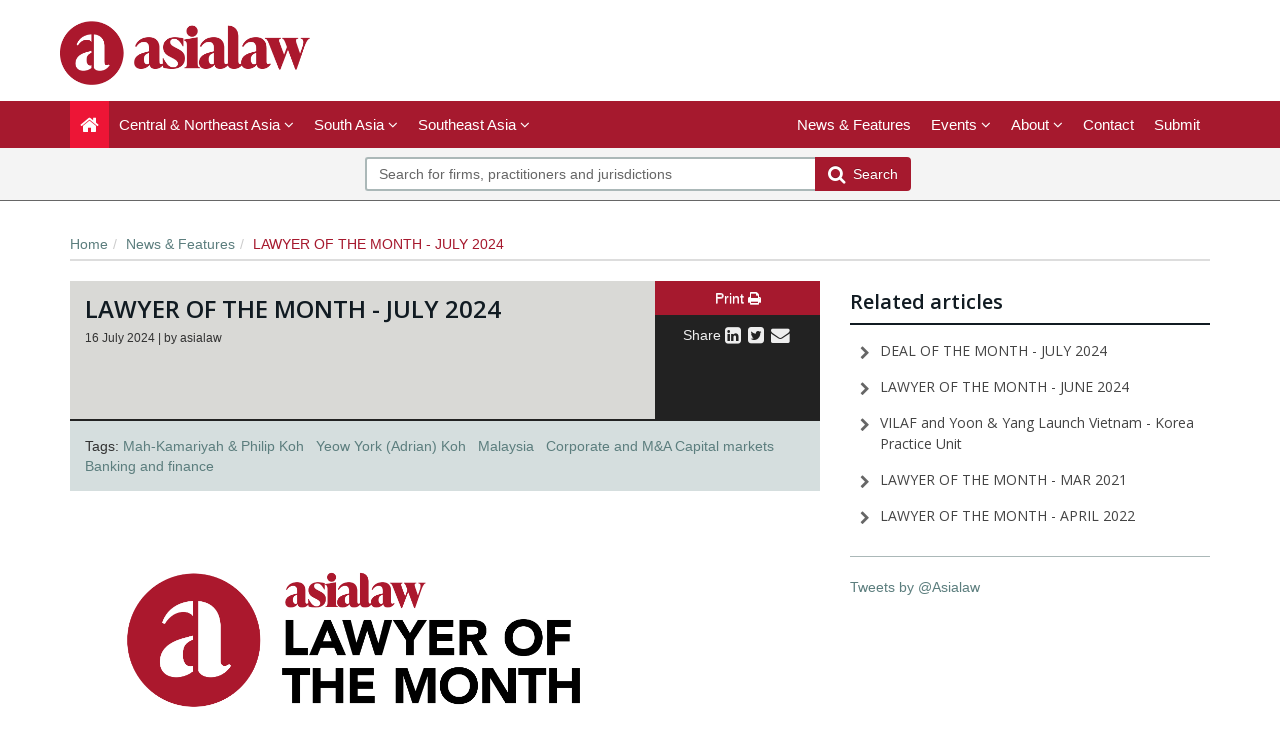

--- FILE ---
content_type: text/html; charset=utf-8
request_url: https://asialaw.com/NewsAndAnalysis/lawyer-of-the-month-july-2024/Index/2028
body_size: 319254
content:




<!DOCTYPE html>
<html>
<head prefix="og: http://ogp.me/ns# object: http://ogp.me/ns/object#">
    <meta charset="utf-8" />
    <meta name="viewport" content="width=device-width, initial-scale=1.0" />
    <meta name="description" content="asialaw&#39;s Lawyer of the Month for July 2024 is..." />
    <meta name="keywords" />
    <meta name="author" content="" />
    <meta name="google-site-verification" content="kl6kl4Fcrw5bpCRu6ce9tkRH4dLsFfZhy2PtCvlh1NM" />
    <meta http-equiv="X-UA-Compatible" content="IE=edge">

    <!-- Facebook begin-->
    <meta property="og:image" content="https://asialaw.com/Content/images/asialaw-logo-red.png?t=476?" />
    <meta property="og:title" content="LAWYER OF THE MONTH - JULY 2024 | IP STARS" />
    <meta property="og:description" content="asialaw&#39;s Lawyer of the Month for July 2024 is..." />
    <meta property="og:type" content="website" />
    <meta property="og:site_name" content="asialaw" />
    <!-- Facebook end-->
    <!-- Milance -->
    <link rel="shortcut icon" href="/favicon.ico" />
    
    <link href="/Content/bootstrap.min.css" rel="stylesheet" />
    <link rel="stylesheet" href="https://code.jquery.com/ui/1.11.4/themes/smoothness/jquery-ui.css">
    <link href="/Content/css/jQuery-ui-Slider-Pips.css" rel="stylesheet" />
    <script src="https://www.googleoptimize.com/optimize.js?id=GTM-5WLSRFD"></script>
    <title>LAWYER OF THE MONTH - JULY 2024 | asialaw</title>
    
    <!-- Google Tag Manager -->
    <script>
        (function (w, d, s, l, i) {
            w[l] = w[l] || []; w[l].push({ 'gtm.start': new Date().getTime(), event: 'gtm.js' }); var f = d.getElementsByTagName(s)[0],
                j = d.createElement(s), dl = l != 'dataLayer' ? '&l=' + l : ''; j.async = true; j.src =
                    'https://www.googletagmanager.com/gtm.js?id=' + i + dl; f.parentNode.insertBefore(j, f);
        })(window, document, 'script', 'dataLayer', 'GTM-NH4XLG');</script>
    <!-- End Google Tag Manager -->




        <link rel="canonical" href="https://asialaw.com/NewsAndAnalysis/lawyer-of-the-month-july-2024/Index/2028" />

    <link href="/Content/css/theme.css" rel="stylesheet"/>
<link href="/Content/css/font-awesome.min.css" rel="stylesheet"/>
<link href="/Content/css/screen.css" rel="stylesheet"/>
<link href="/Content/css/yamm.css" rel="stylesheet"/>
<link href="/Content/css/custom.css" rel="stylesheet"/>

<link href='https://fonts.googleapis.com/css?family=Open+Sans:400,600,700&subset=latin-ext,latin' rel='stylesheet' type='text/css'>
    <script src="/Scripts/modernizr-3.9.1.js"></script>


<script type="text/javascript">
        var rsi_segs = [];
        var segs_beg=document.cookie.indexOf('rsi_segs=');
        if(segs_beg>=0){
        segs_beg=document.cookie.indexOf('=',segs_beg)+1;
        if(segs_beg>0){
        var segs_end=document.cookie.indexOf(';',segs_beg);
        if(segs_end==-1)segs_end=document.cookie.length;
        rsi_segs=document.cookie.substring(segs_beg,segs_end).split('|');
        }}
        var segQS = rsi_segs.length> 0 ? ";rsi=" + rsi_segs[0] +";" : "";
        for (var i = 1; i <rsi_segs.length && i <20; i++)
        segQS += ("rsi" + "=" + rsi_segs[i] + ";");
        </script>

        <script>
            window.iabConfig = {
                allowedVendors: [755, 804]
            }
        </script>
        <!-- Start cookieyes banner -->
        <script id="cookieyes" type="text/javascript" src="https://cdn-cookieyes.com/client_data/cc1958ec1e90764f87f48caf/script.js"></script>
        <!-- End cookieyes banner -->

</head>
<body class="" data-token-issuer-message-version="313.245">
    <!-- Google Tag Manager (noscript) -->
    <noscript>
        <iframe src="https://www.googletagmanager.com/ns.html?id=GTM-NH4XLG"
                height="0" width="0" style="display:none;visibility:hidden"></iframe>
    </noscript>
    <!-- End Google Tag Manager (noscript) -->
    
    
    <div class="masthead">
        <div class="header hidden-xs">
    <div class="container">
        <div class="clearfix">
            <div class="logo pull-left"> <a href="/" title="asialaw - the guide to Asia’s leading law firms and lawyers">
                <img class="site-logo" src="/Content/images/asialaw-logo-red.png" alt="asialaw - the guide to Asia’s leading law firms and lawyers"></a> 
            </div>
            <div class="text-right hidden-xs" style="margin-bottom:5px;">
            </div>
        </div>
    </div>
</div>
        <div class="navigation hidden-print">
    <div class="affix-top" data-offset-top="80" data-spy="affix">
        <div class="navbar navbar-inverse yamm">
            <div class="container">
                <div class="navbar-header">
                    <button type="button" class="navbar-toggle" data-toggle="collapse" data-target=".navbar-collapse"> <span class="icon-bar"></span> <span class="icon-bar"></span> <span class="icon-bar"></span> </button>
                    <a class="navbar-brand visible-xs" href="/">
                        <img src="/Content/images/asialaw-logo-w.png" class="img-fluid"/>
                    </a>
                </div>
                <div class="navbar-collapse collapse">


    <ul class="nav navbar-nav">
        <li class="active"><a href="/"><span class="fa fa-home fa-lg"></span></a></li>
            <li class="dropdown megamenu">
                <a title="Central &amp; Northeast Asia" class="dropdown-toggle" data-toggle="dropdown">Central &amp; Northeast Asia <i class="fa fa-angle-down"></i></a>
                <ul class="dropdown-menu">
                    <li>
                        <div class="regionList">
                            <ul class="columnList">

                                        <li class=""><a title="China" href="/Jurisdiction/china/Rankings/273#rankings">China</a></li>
                                        <li class=""><a title="Hong Kong SAR" href="/Jurisdiction/hong-kong-sar/Rankings/320#rankings">Hong Kong SAR</a></li>
                                        <li class=""><a title="Japan" href="/Jurisdiction/japan/Rankings/333#rankings">Japan</a></li>
                                        <li class=""><a title="Kazakhstan" href="/Jurisdiction/kazakhstan/Rankings/336#rankings">Kazakhstan</a></li>
                                        <li class=""><a title="Macao SAR" href="/Jurisdiction/macao-sar/Rankings/350#rankings">Macao SAR</a></li>
                                        <li class=""><a title="Mongolia" href="/Jurisdiction/mongolia/Rankings/366#rankings">Mongolia</a></li>
                                        <li class=""><a title="South Korea" href="/Jurisdiction/south-korea/Rankings/416#rankings">South Korea</a></li>
                                        <li class=""><a title="Taiwan" href="/Jurisdiction/taiwan/Rankings/432#rankings">Taiwan</a></li>
                            </ul>
                        </div>
                    </li>
                </ul>
            </li>
            <li class="dropdown megamenu">
                <a title="South Asia" class="dropdown-toggle" data-toggle="dropdown">South Asia <i class="fa fa-angle-down"></i></a>
                <ul class="dropdown-menu">
                    <li>
                        <div class="regionList">
                            <ul class="columnList">

                                        <li class=""><a title="India" href="/Jurisdiction/india/Rankings/323#rankings">India</a></li>
                                        <li class=""><a title="Maldives" href="/Jurisdiction/maldives/Rankings/355#rankings">Maldives</a></li>
                                        <li class=""><a title="Sri Lanka" href="/Jurisdiction/sri-lanka/Rankings/418#rankings">Sri Lanka</a></li>
                            </ul>
                        </div>
                    </li>
                </ul>
            </li>
            <li class="dropdown megamenu">
                <a title="Southeast Asia" class="dropdown-toggle" data-toggle="dropdown">Southeast Asia <i class="fa fa-angle-down"></i></a>
                <ul class="dropdown-menu">
                    <li>
                        <div class="regionList">
                            <ul class="columnList">

                                        <li class=""><a title="Brunei" href="/Jurisdiction/brunei/Rankings/260#rankings">Brunei</a></li>
                                        <li class=""><a title="Cambodia" href="/Jurisdiction/cambodia/Rankings/265#rankings">Cambodia</a></li>
                                        <li class=""><a title="Indonesia" href="/Jurisdiction/indonesia/Rankings/324#rankings">Indonesia</a></li>
                                        <li class=""><a title="Laos" href="/Jurisdiction/laos/Rankings/341#rankings">Laos</a></li>
                                        <li class=""><a title="Malaysia" href="/Jurisdiction/malaysia/Rankings/354#rankings">Malaysia</a></li>
                                        <li class=""><a title="Philippines" href="/Jurisdiction/philippines/Rankings/392#rankings">Philippines</a></li>
                                        <li class=""><a title="Singapore" href="/Jurisdiction/singapore/Rankings/410#rankings">Singapore</a></li>
                                        <li class=""><a title="Thailand" href="/Jurisdiction/thailand/Rankings/435#rankings">Thailand</a></li>
                                        <li class=""><a title="Vietnam" href="/Jurisdiction/vietnam/Rankings/455#rankings">Vietnam</a></li>
                            </ul>
                        </div>
                    </li>
                </ul>
            </li>
         
    </ul>
    <ul class="nav navbar-nav navbar-right">

            <li class=""><a href="/Search/NewsAndFeatures" title="News &amp; Features">News &amp; Features</a></li>
        <li class="dropdown " id="aboutNav">
            <a title="Events" class="dropdown-toggle" data-toggle="dropdown">Events <i class="fa fa-angle-down"></i></a>
            <ul class="dropdown-menu">
                <li class=""><a title="Awards" href="/Stub/Awards">Awards</a></li>
                <li class=""><a title="Conferences" href="/Stub/Conferences">Conferences</a></li>
            </ul>
        </li>
                        <li class="dropdown " id="aboutNav">
            <a title="About" class="dropdown-toggle" data-toggle="dropdown">About <i class="fa fa-angle-down"></i></a>
            <ul class="dropdown-menu">
                <li class=""><a title="Our research" href="/Stub/OurResearch">Our research</a></li>
                <li class=""><a title="Research guidelines" href="/Stub/ResearchGuidelines">Research guidelines</a></li>
                <li class=""><a title="Methodology" href="/Stub/Methodology">Methodology</a></li>
                <li class=""><a title="Timeline" href="/Stub/Timeline">Timeline</a></li>
                <li class=""><a title="FAQ" href="/Stub/FAQ">FAQ</a></li>
            </ul>
        </li>
        <li class=""><a title="Contact us" href="/Stub/Contact">Contact</a></li>
        <li class=""><a title="Submit" href="https://submissions.legalbenchmarkinggroup.com/Account/Details">Submit</a></li>

        

    </ul>
           
     
    


<ul class="nav navbar-nav navbar-right alternate">
    
    
</ul>

                </div>
            </div>
        </div>
<div class="quicksearch">
    <div class="container">
        <div class="row">
<form action="/Search/Index/lawyer-of-the-month-july-2024/2028" class="form-inline" id="quick_search_form" method="post" name="quick-search-form" placeholder="Search for firms, practitioners and jurisdictions" role="search">                <div class="search-section">
                    <div class="input-group">
                        
                        <input data-val="true" data-val-required="The SearchAll is required." id="SearchAll" name="SearchAll" type="hidden" value="False" />
                        <input data-val="true" data-val-required="The SearchJurisdictions is required." id="SearchJurisdictions" name="SearchJurisdictions" type="hidden" value="True" />
                        <input data-val="true" data-val-required="The SearchFirms is required." id="SearchFirms" name="SearchFirms" type="hidden" value="True" />
                        <input data-val="true" data-val-required="The SearchLawyers is required." id="SearchLawyers" name="SearchLawyers" type="hidden" value="True" />
                        <input data-val="true" data-val-required="The SearchNews is required." id="SearchNews" name="SearchNews" type="hidden" value="True" />
                        <input data-val="true" data-val-required="The SearchDeals is required." id="SearchDeals" name="SearchDeals" type="hidden" value="True" />
                        <input data-val="true" data-val-required="The SortOrder is required." id="SortOrder" name="SortOrder" type="hidden" value="ByTitleAdvanced" />
                        <input class="form-control input-md" data-autocomplete="quickSearch" data-val="true" data-val-required="Please enter a search term" id="Keyword" name="Keyword" placeholder="Search for firms, practitioners and jurisdictions" type="text" value="" />
                        <span class="field-validation-valid" data-valmsg-for="Keyword" data-valmsg-replace="true"></span>
                        <span class="input-group-btn">
                            <button type="submit" class="btn btn-primary btn-md"><span class="fa fa-search fa-lg"></span>&nbsp;&nbsp;Search</button>
                        </span>
                    </div>
                </div>
</form>        </div>
    </div>
</div>


    </div>
</div>

<input data-val="true" data-val-required="The IsAuthenticated is required." id="CurrentUserProvider_IsAuthenticated" name="CurrentUserProvider.IsAuthenticated" type="hidden" value="False" /><input id="currentUserId" name="currentUserId" type="hidden" value="" /><input id="userRole" name="userRole" type="hidden" value="" />
    </div>
    <div class="container">
    <ol class="breadcrumb hidden-xs">
        <li><a href="/">Home</a></li>
        <li><a href="/Search/NewsAndFeatures">News &amp; Features</a></li>
        <li class="active">LAWYER OF THE MONTH - JULY 2024</li>
            </ol>

        


<div id="webtrendsTitle" hidden="hidden">2028</div>
<div class="row mainContent">
    <div class="col-xs-12 col-sm-12 col-md-8">
        <div class="article">
            <div class="articleHeader">
                <div class="row">
                    <div class="col-xs-12 col-sm-8 col-md-9">
                        <div class="articleTitle clearfix">
                            <h1>LAWYER OF THE MONTH - JULY 2024</h1>
                            <h6 class="info">16 July 2024 | by asialaw</h6>
                        </div>
                    </div>
                    <div class="col-xs-12 col-sm-4 col-md-3">
                        <div class="companyTools clearfix hidden-print">
                            <a href="javascript:void(0)" class="btn btn-default hidden-xs printThis">Print <i class="fa fa-print"></i></a>
                            <div class="share">
                                <span class="visible-lg">Share</span>
                                    <a href="http://wwww.linkedin.com/shareArticle?mini=true&amp;url=https%3a%2f%2fasialaw.com%2fNewsAndAnalysis%2flawyer-of-the-month-july-2024%2fIndex%2f2028&amp;title=Asialaw+-+LAWYER+OF+THE+MONTH+-+JULY+2024+%7c+asialaw&amp;summary=" class="sharePopup" target="_blank" id="ShareLinkedInId"><i class="fa fa-linkedin-square fa-lg"></i></a>
                                    <a href="http://wwww.twitter.com/home?status=Asialaw+-+LAWYER+OF+THE+MONTH+-+JULY+2024+%7c+asialaw+https%3a%2f%2fasialaw.com%2fNewsAndAnalysis%2flawyer-of-the-month-july-2024%2fIndex%2f2028" class="sharePopup" target="_blank" id="ShareTwitterId"><i class="fa fa-twitter-square fa-lg"></i></a>
                                    <a href="/ShareViaEmail" data-toggle="modal" data-target="#emailShareModal" data-share-url="https://asialaw.com/NewsAndAnalysis/lawyer-of-the-month-july-2024/Index/2028" aria-labelledby="myModalLabel" aria-hidden="true" title="Email a friend" id="sharedEmailId"><i class="fa fa-envelope fa-lg"></i></a>
                            </div>
                        </div>
                        <div class="modal fade" id="emailShareModal" role="dialog">loading dialog...</div>
                        <!-- As this library recaptcha is not working with AJAX we render it here and then copy it on form load -->
                        <div id="recaptcha" style="display: none;">
                            <script src="https://www.google.com/recaptcha/api.js" async defer></script><div class="g-recaptcha" data-sitekey="6LfIM3YUAAAAABX1wz-Wvfz6jwYfxVOUg854h-bE" data-theme="light"></div>
                            <span class="field-validation-valid" data-valmsg-for="recaptcha" data-valmsg-replace="true"></span>
                        </div>
                    </div>
                </div>
            </div>
                <div class="articleTags">
                    Tags:
                    <a href="/Search/Index/lawyer-of-the-month-july-2024/2028?keyword=Mah-Kamariyah%20%26%20Philip%20Koh">Mah-Kamariyah &amp; Philip Koh</a>
&nbsp;&nbsp;<a href="/Search/Index/lawyer-of-the-month-july-2024/2028?keyword=Yeow%20York%20%28Adrian%29%20Koh">Yeow York (Adrian) Koh</a>
&nbsp;&nbsp;<a href="/Search/Index/lawyer-of-the-month-july-2024/2028?keyword=Malaysia">Malaysia</a>
&nbsp;&nbsp;<a href="/Search/Index/lawyer-of-the-month-july-2024/2028?keyword=Corporate%20and%20M%26A">Corporate and M&amp;A</a>
<a href="/Search/Index/lawyer-of-the-month-july-2024/2028?keyword=Capital%20markets">Capital markets</a>
<a href="/Search/Index/lawyer-of-the-month-july-2024/2028?keyword=Banking%20and%20finance">Banking and finance</a>

                </div>
            <div class="leadImg">
            </div>
            <div class="articleBody">
                <p><img src="[data-uri]" alt="" width="600" height="277" /></p>
<p><strong>NAME: </strong><em>Adrian Koh</em><br /><strong>LAW FIRM:</strong>&nbsp;<em>Mah-Kamariyah &amp; Philip Koh</em> <br /><strong>COUNTRY:&nbsp;</strong><em>Malaysia</em><br /><strong>PRACTICE AREAS:</strong>&nbsp;<em>Banking and finance, Capital markets, Corporate and M&amp;A</em></p>
<p><strong>Adrian Koh</strong> of <strong>Mah-Kamariyah &amp; Philip Koh (MKP)</strong> is our July lawyer of the month for his chief role in Johor Plantations Group&rsquo;s sizable initial public offering in Malaysia. With over 20 years of experience in capital markets transactions, Koh spearheaded the team that advised Johor Plantations Group on its $157 million IPO. The offering marked Malaysia&rsquo;s biggest debut in more than two years.</p>
<p>Koh is an experienced partner who specialises in capital markets and M&amp;A. He has established himself as a leading figure in IPOs and M&amp;A, acting on numerous significant deals, such as Alpha IVF Group&rsquo;s listing on the ACE Market of Bursa Malaysia and BIG Pharmacy&rsquo;s acquisition of a 75% stake in Caring Pharmacy Group. He has also been in charge of the firm's property and banking practice for more than a decade.</p>
<p>Admitted to the Malaysian Bar, Koh served in the corporate department of Lee Hishammuddin Allen &amp; Gledhill before joining MKP in 2001. He was elevated to the partnership at MKP the following year. He is ranked in asialaw as a distinguished practitioner for capital markets and corporate and M&amp;A.</p>
            </div>
        </div>
    </div>
    <div class="col-xs-12 col-sm-12 col-md-4">
        <div class="panel panel-default">
            <div class="panel-heading">
                <h3 class="panel-title">Related articles</h3>
            </div>
            <div class="panel-body newsWidget">
                <div class="">
                    <ul class="fa-ul">
                            <li>
                                <i class="fa-li fa fa-chevron-right"></i>
                                <h4><a href="/NewsAndAnalysis/deal-of-the-month-july-2024/Index/2029">DEAL OF THE MONTH - JULY 2024</a></h4>
                            </li>
                            <li>
                                <i class="fa-li fa fa-chevron-right"></i>
                                <h4><a href="/NewsAndAnalysis/lawyer-of-the-month-june-2024/Index/1991">LAWYER OF THE MONTH - JUNE 2024</a></h4>
                            </li>
                            <li>
                                <i class="fa-li fa fa-chevron-right"></i>
                                <h4><a href="/NewsAndAnalysis/vilaf-and-yoon-yang-launch-vietnam-korea-practice-unit/Index/2477">VILAF and Yoon &amp; Yang Launch Vietnam - Korea Practice Unit</a></h4>
                            </li>
                            <li>
                                <i class="fa-li fa fa-chevron-right"></i>
                                <h4><a href="/NewsAndAnalysis/lawyer-of-the-month-mar-2021/Index/828">LAWYER OF THE MONTH - MAR 2021</a></h4>
                            </li>
                            <li>
                                <i class="fa-li fa fa-chevron-right"></i>
                                <h4><a href="/NewsAndAnalysis/lawyer-of-the-month-april-2022/Index/1272">LAWYER OF THE MONTH - APRIL 2022</a></h4>
                            </li>
                    </ul>
                </div>
            </div>
        </div>

        <div class="panel panel-default">
            

        </div>

            <div class="panel twitter hidden-print">
        <a class="twitter-timeline" data-height="385" href="https://twitter.com/asialaw">Tweets by @Asialaw</a>
        <script src="https://platform.twitter.com/widgets.js" integrity="sha256-FzRg6J5qckQhi62uIBb2XEij6unUAIAic+7KGLBzNvE=" crossorigin="anonymous"></script>
    </div>

    </div>
</div>

        
        <div id="currentUrl" hidden="hidden"
     data-leadsource="" 
     data-current="https://asialaw.com/NewsAndAnalysis/lawyer-of-the-month-july-2024/Index/2028" 
     >
</div>

    </div>


<footer> 
    <a href="#" class="backTop hidden-print"><i id="return-to-top" class="fa fa-arrow-up"></i></a>
    <div class="fatFooter hidden-print">
        <div class="container">
            <div class="row">
                <div class="col-xs-12 col-sm-4 col-md-2">
                    <h5>asialaw</h5>
                    <ul class="fa-ul">
                            <li><i class="fa-li fa fa-angle-right"></i><a href="/Search?keyword=Central%20%26%20Northeast%20Asia&amp;jurisdictionIds=2">Central &amp; Northeast Asia</a></li>
                            <li><i class="fa-li fa fa-angle-right"></i><a href="/Search?keyword=South%20Asia&amp;jurisdictionIds=3">South Asia</a></li>
                            <li><i class="fa-li fa fa-angle-right"></i><a href="/Search?keyword=Southeast%20Asia&amp;jurisdictionIds=4">Southeast Asia</a></li>
                                                                            <li><i class="fa-li fa fa-angle-right"></i><a href="/Search/NewsAndFeatures">News &amp; Features</a></li>
                                            </ul>
                </div>
                <div class="col-xs-12 col-sm-4 col-md-2">
                    <h5>About </h5>
                    <ul class="fa-ul">
                        <li><i class="fa-li fa fa-angle-right"></i><a href="/Stub/OurResearch">Our research</a></li>
                        <li><i class="fa-li fa fa-angle-right"></i><a href="/Stub/ResearchGuidelines">Research guidelines</a></li>
                        <li><i class="fa-li fa fa-angle-right"></i><a href="/Stub/Methodology">Methodology</a></li>
                        <li><i class="fa-li fa fa-angle-right"></i><a href="/Stub/Timeline">Timeline</a></li>
                        
                        <li><i class="fa-li fa fa-angle-right"></i><a href="/Stub/FAQ">FAQ</a></li>
                        <li><i class="fa-li fa fa-angle-right"></i><a href="/Home/AdvertisingTermsAndConditions">Advertising Terms &amp; Conditions</a></li>
                    </ul>
                </div>
                
                <div class="col-xs-12 col-sm-4 col-md-2">
                    <h5>Contact </h5>
                    <ul class="fa-ul">
                        <li><i class="fa-li fa fa-angle-right"></i><a href="/Stub/Contact"> Contact us</a></li>
                        
                    </ul>
                </div>
                
                <div class="col-xs-12 col-sm-4 col-md-2">
                    <h5>Social media </h5>
                    <ul class="fa-ul social">
                        <li><i class="fa-li fa fa-linkedin-square fa-lg"></i><a href="https://www.linkedin.com/company/asialaw-com/?viewAsMember=true" target="_blank">Join us on LinkedIn</a></li>
                        <li><i class="fa-li fa fa-twitter-square fa-lg"></i><a href="https://twitter.com/asialaw" target="_blank">Follow us on Twitter</a></li>
                        <li><i class="fa-li fa fa-rss-square fa-lg"></i><a href="/rss" target="_blank">Connect to our RSS feed</a></li>
                    </ul>
                </div>
            </div>
        </div>
    </div>
    <div class="bottom">
        <div class="container">
            <div class="row">
                <div class="col-xs-12 col-sm-8 col-md-7">
                    <nav class="navbar navbar-default" role="navigation">
                        <ul class="nav navbar-nav">
                            <li class="active"><a href="/">Home</a></li>
                            
                            <li><a href="https://www.legalbenchmarkinggroup.com/commercial-terms-and-conditions" target="_blank">Terms of Use</a></li>a
                            <li><a href="https://www.legalbenchmarkinggroup.com/privacy-policy" target="_blank">Privacy Policy</a></li>
                            <li><a href="#" class="optanon-show-settings">Cookie Settings</a></li>
                            <li><a href="https://www.legalbenchmarkinggroup.com/modern-slavery-statement" target="_blank" rel="noopener noreferrer" >Modern Slavery Act</a></li>
</ul>
                    </nav>
                </div>
                <div class="col-xs-12 col-sm-4 col-md-5">
                    <div class="copyright text-right">
                        <small>
                            Copyright © Legal Benchmarking Group and its affiliated companies 2026
                        </small>
                    </div>
                </div>
            </div>
        </div>
    </div>
</footer>




    <script src="/Scripts/jquery.3.5.1.min.js"></script>
<script src="/Scripts/bootstrap.bundle.min.js"></script>
<script src="/Scripts/bootbox.js"></script>
<script src="/Scripts/respond.js"></script>
<script src="/Scripts/hogan-2.0.0.js"></script>
<script src="/Scripts/handlebars-v4.7.6.js"></script>
<script src="/Scripts/lz-string-1.3.3-min.js"></script>
<script src="/Scripts/typeahead.bundle.js"></script>
<script src="/Scripts/equalize.js"></script>
<script src="/Scripts/jquery.scrollTo-1.4.3.1-min.js"></script>
<script src="/Scripts/jquery.scrollTo-1.4.3.1.js"></script>
<script src="/Scripts/Dev/custom-extensions.js"></script>
<script src="/Scripts/Dev/iflr.autocomplete.js"></script>
<script src="/Scripts/jstorage.js"></script>
<script src="/Scripts/hmac-sha256.js"></script>
<script src="/Scripts/enc-base64-min.js"></script>
<script src="/Scripts/Dev/iflr.common.js"></script>
<script src="/Scripts/Dev/iflr.client-storage.js"></script>
<script src="/Scripts/Dev/iflr.security.js"></script>
<script src="/Scripts/xdr.js"></script>
<script src="/Scripts/jquery.validate.bootstrap.extensions.js"></script>
<script src="/Scripts/jquery.validate.js"></script>
<script src="/Scripts/jquery.validate.unobtrusive.extensions.js"></script>
<script src="/Scripts/jquery.validate.unobtrusive.js"></script>
<script src="/Scripts/Validation/limitnumberofmails.js"></script>
<script src="/Scripts/Validation/boolean.required.validation.attribute.js"></script>
<script src="/Application/js"></script>
<script src="/Scripts/searchUrlRedirection.js"></script>

    
    <script src="/Scripts/Dev/recaptcha.js"></script>
<script src="/Scripts/Dev/Pages/share.js"></script>
<script src="/Scripts/Dev/Pages/newsAndAnalysis.js"></script>


    <script>
        $(document).ready(function () {
            $('#return-to-top').click(function () {      // When arrow is clicked
                $('html,body').animate({
                    scrollTop: 0                       // Scroll to top of body
                }, 500);
            });
        });
    </script>
</body>

</html>


--- FILE ---
content_type: text/html; charset=utf-8
request_url: https://www.google.com/recaptcha/api2/anchor?ar=1&k=6LfIM3YUAAAAABX1wz-Wvfz6jwYfxVOUg854h-bE&co=aHR0cHM6Ly9hc2lhbGF3LmNvbTo0NDM.&hl=en&v=PoyoqOPhxBO7pBk68S4YbpHZ&theme=light&size=normal&anchor-ms=20000&execute-ms=30000&cb=pz8z3bn03nz1
body_size: 49468
content:
<!DOCTYPE HTML><html dir="ltr" lang="en"><head><meta http-equiv="Content-Type" content="text/html; charset=UTF-8">
<meta http-equiv="X-UA-Compatible" content="IE=edge">
<title>reCAPTCHA</title>
<style type="text/css">
/* cyrillic-ext */
@font-face {
  font-family: 'Roboto';
  font-style: normal;
  font-weight: 400;
  font-stretch: 100%;
  src: url(//fonts.gstatic.com/s/roboto/v48/KFO7CnqEu92Fr1ME7kSn66aGLdTylUAMa3GUBHMdazTgWw.woff2) format('woff2');
  unicode-range: U+0460-052F, U+1C80-1C8A, U+20B4, U+2DE0-2DFF, U+A640-A69F, U+FE2E-FE2F;
}
/* cyrillic */
@font-face {
  font-family: 'Roboto';
  font-style: normal;
  font-weight: 400;
  font-stretch: 100%;
  src: url(//fonts.gstatic.com/s/roboto/v48/KFO7CnqEu92Fr1ME7kSn66aGLdTylUAMa3iUBHMdazTgWw.woff2) format('woff2');
  unicode-range: U+0301, U+0400-045F, U+0490-0491, U+04B0-04B1, U+2116;
}
/* greek-ext */
@font-face {
  font-family: 'Roboto';
  font-style: normal;
  font-weight: 400;
  font-stretch: 100%;
  src: url(//fonts.gstatic.com/s/roboto/v48/KFO7CnqEu92Fr1ME7kSn66aGLdTylUAMa3CUBHMdazTgWw.woff2) format('woff2');
  unicode-range: U+1F00-1FFF;
}
/* greek */
@font-face {
  font-family: 'Roboto';
  font-style: normal;
  font-weight: 400;
  font-stretch: 100%;
  src: url(//fonts.gstatic.com/s/roboto/v48/KFO7CnqEu92Fr1ME7kSn66aGLdTylUAMa3-UBHMdazTgWw.woff2) format('woff2');
  unicode-range: U+0370-0377, U+037A-037F, U+0384-038A, U+038C, U+038E-03A1, U+03A3-03FF;
}
/* math */
@font-face {
  font-family: 'Roboto';
  font-style: normal;
  font-weight: 400;
  font-stretch: 100%;
  src: url(//fonts.gstatic.com/s/roboto/v48/KFO7CnqEu92Fr1ME7kSn66aGLdTylUAMawCUBHMdazTgWw.woff2) format('woff2');
  unicode-range: U+0302-0303, U+0305, U+0307-0308, U+0310, U+0312, U+0315, U+031A, U+0326-0327, U+032C, U+032F-0330, U+0332-0333, U+0338, U+033A, U+0346, U+034D, U+0391-03A1, U+03A3-03A9, U+03B1-03C9, U+03D1, U+03D5-03D6, U+03F0-03F1, U+03F4-03F5, U+2016-2017, U+2034-2038, U+203C, U+2040, U+2043, U+2047, U+2050, U+2057, U+205F, U+2070-2071, U+2074-208E, U+2090-209C, U+20D0-20DC, U+20E1, U+20E5-20EF, U+2100-2112, U+2114-2115, U+2117-2121, U+2123-214F, U+2190, U+2192, U+2194-21AE, U+21B0-21E5, U+21F1-21F2, U+21F4-2211, U+2213-2214, U+2216-22FF, U+2308-230B, U+2310, U+2319, U+231C-2321, U+2336-237A, U+237C, U+2395, U+239B-23B7, U+23D0, U+23DC-23E1, U+2474-2475, U+25AF, U+25B3, U+25B7, U+25BD, U+25C1, U+25CA, U+25CC, U+25FB, U+266D-266F, U+27C0-27FF, U+2900-2AFF, U+2B0E-2B11, U+2B30-2B4C, U+2BFE, U+3030, U+FF5B, U+FF5D, U+1D400-1D7FF, U+1EE00-1EEFF;
}
/* symbols */
@font-face {
  font-family: 'Roboto';
  font-style: normal;
  font-weight: 400;
  font-stretch: 100%;
  src: url(//fonts.gstatic.com/s/roboto/v48/KFO7CnqEu92Fr1ME7kSn66aGLdTylUAMaxKUBHMdazTgWw.woff2) format('woff2');
  unicode-range: U+0001-000C, U+000E-001F, U+007F-009F, U+20DD-20E0, U+20E2-20E4, U+2150-218F, U+2190, U+2192, U+2194-2199, U+21AF, U+21E6-21F0, U+21F3, U+2218-2219, U+2299, U+22C4-22C6, U+2300-243F, U+2440-244A, U+2460-24FF, U+25A0-27BF, U+2800-28FF, U+2921-2922, U+2981, U+29BF, U+29EB, U+2B00-2BFF, U+4DC0-4DFF, U+FFF9-FFFB, U+10140-1018E, U+10190-1019C, U+101A0, U+101D0-101FD, U+102E0-102FB, U+10E60-10E7E, U+1D2C0-1D2D3, U+1D2E0-1D37F, U+1F000-1F0FF, U+1F100-1F1AD, U+1F1E6-1F1FF, U+1F30D-1F30F, U+1F315, U+1F31C, U+1F31E, U+1F320-1F32C, U+1F336, U+1F378, U+1F37D, U+1F382, U+1F393-1F39F, U+1F3A7-1F3A8, U+1F3AC-1F3AF, U+1F3C2, U+1F3C4-1F3C6, U+1F3CA-1F3CE, U+1F3D4-1F3E0, U+1F3ED, U+1F3F1-1F3F3, U+1F3F5-1F3F7, U+1F408, U+1F415, U+1F41F, U+1F426, U+1F43F, U+1F441-1F442, U+1F444, U+1F446-1F449, U+1F44C-1F44E, U+1F453, U+1F46A, U+1F47D, U+1F4A3, U+1F4B0, U+1F4B3, U+1F4B9, U+1F4BB, U+1F4BF, U+1F4C8-1F4CB, U+1F4D6, U+1F4DA, U+1F4DF, U+1F4E3-1F4E6, U+1F4EA-1F4ED, U+1F4F7, U+1F4F9-1F4FB, U+1F4FD-1F4FE, U+1F503, U+1F507-1F50B, U+1F50D, U+1F512-1F513, U+1F53E-1F54A, U+1F54F-1F5FA, U+1F610, U+1F650-1F67F, U+1F687, U+1F68D, U+1F691, U+1F694, U+1F698, U+1F6AD, U+1F6B2, U+1F6B9-1F6BA, U+1F6BC, U+1F6C6-1F6CF, U+1F6D3-1F6D7, U+1F6E0-1F6EA, U+1F6F0-1F6F3, U+1F6F7-1F6FC, U+1F700-1F7FF, U+1F800-1F80B, U+1F810-1F847, U+1F850-1F859, U+1F860-1F887, U+1F890-1F8AD, U+1F8B0-1F8BB, U+1F8C0-1F8C1, U+1F900-1F90B, U+1F93B, U+1F946, U+1F984, U+1F996, U+1F9E9, U+1FA00-1FA6F, U+1FA70-1FA7C, U+1FA80-1FA89, U+1FA8F-1FAC6, U+1FACE-1FADC, U+1FADF-1FAE9, U+1FAF0-1FAF8, U+1FB00-1FBFF;
}
/* vietnamese */
@font-face {
  font-family: 'Roboto';
  font-style: normal;
  font-weight: 400;
  font-stretch: 100%;
  src: url(//fonts.gstatic.com/s/roboto/v48/KFO7CnqEu92Fr1ME7kSn66aGLdTylUAMa3OUBHMdazTgWw.woff2) format('woff2');
  unicode-range: U+0102-0103, U+0110-0111, U+0128-0129, U+0168-0169, U+01A0-01A1, U+01AF-01B0, U+0300-0301, U+0303-0304, U+0308-0309, U+0323, U+0329, U+1EA0-1EF9, U+20AB;
}
/* latin-ext */
@font-face {
  font-family: 'Roboto';
  font-style: normal;
  font-weight: 400;
  font-stretch: 100%;
  src: url(//fonts.gstatic.com/s/roboto/v48/KFO7CnqEu92Fr1ME7kSn66aGLdTylUAMa3KUBHMdazTgWw.woff2) format('woff2');
  unicode-range: U+0100-02BA, U+02BD-02C5, U+02C7-02CC, U+02CE-02D7, U+02DD-02FF, U+0304, U+0308, U+0329, U+1D00-1DBF, U+1E00-1E9F, U+1EF2-1EFF, U+2020, U+20A0-20AB, U+20AD-20C0, U+2113, U+2C60-2C7F, U+A720-A7FF;
}
/* latin */
@font-face {
  font-family: 'Roboto';
  font-style: normal;
  font-weight: 400;
  font-stretch: 100%;
  src: url(//fonts.gstatic.com/s/roboto/v48/KFO7CnqEu92Fr1ME7kSn66aGLdTylUAMa3yUBHMdazQ.woff2) format('woff2');
  unicode-range: U+0000-00FF, U+0131, U+0152-0153, U+02BB-02BC, U+02C6, U+02DA, U+02DC, U+0304, U+0308, U+0329, U+2000-206F, U+20AC, U+2122, U+2191, U+2193, U+2212, U+2215, U+FEFF, U+FFFD;
}
/* cyrillic-ext */
@font-face {
  font-family: 'Roboto';
  font-style: normal;
  font-weight: 500;
  font-stretch: 100%;
  src: url(//fonts.gstatic.com/s/roboto/v48/KFO7CnqEu92Fr1ME7kSn66aGLdTylUAMa3GUBHMdazTgWw.woff2) format('woff2');
  unicode-range: U+0460-052F, U+1C80-1C8A, U+20B4, U+2DE0-2DFF, U+A640-A69F, U+FE2E-FE2F;
}
/* cyrillic */
@font-face {
  font-family: 'Roboto';
  font-style: normal;
  font-weight: 500;
  font-stretch: 100%;
  src: url(//fonts.gstatic.com/s/roboto/v48/KFO7CnqEu92Fr1ME7kSn66aGLdTylUAMa3iUBHMdazTgWw.woff2) format('woff2');
  unicode-range: U+0301, U+0400-045F, U+0490-0491, U+04B0-04B1, U+2116;
}
/* greek-ext */
@font-face {
  font-family: 'Roboto';
  font-style: normal;
  font-weight: 500;
  font-stretch: 100%;
  src: url(//fonts.gstatic.com/s/roboto/v48/KFO7CnqEu92Fr1ME7kSn66aGLdTylUAMa3CUBHMdazTgWw.woff2) format('woff2');
  unicode-range: U+1F00-1FFF;
}
/* greek */
@font-face {
  font-family: 'Roboto';
  font-style: normal;
  font-weight: 500;
  font-stretch: 100%;
  src: url(//fonts.gstatic.com/s/roboto/v48/KFO7CnqEu92Fr1ME7kSn66aGLdTylUAMa3-UBHMdazTgWw.woff2) format('woff2');
  unicode-range: U+0370-0377, U+037A-037F, U+0384-038A, U+038C, U+038E-03A1, U+03A3-03FF;
}
/* math */
@font-face {
  font-family: 'Roboto';
  font-style: normal;
  font-weight: 500;
  font-stretch: 100%;
  src: url(//fonts.gstatic.com/s/roboto/v48/KFO7CnqEu92Fr1ME7kSn66aGLdTylUAMawCUBHMdazTgWw.woff2) format('woff2');
  unicode-range: U+0302-0303, U+0305, U+0307-0308, U+0310, U+0312, U+0315, U+031A, U+0326-0327, U+032C, U+032F-0330, U+0332-0333, U+0338, U+033A, U+0346, U+034D, U+0391-03A1, U+03A3-03A9, U+03B1-03C9, U+03D1, U+03D5-03D6, U+03F0-03F1, U+03F4-03F5, U+2016-2017, U+2034-2038, U+203C, U+2040, U+2043, U+2047, U+2050, U+2057, U+205F, U+2070-2071, U+2074-208E, U+2090-209C, U+20D0-20DC, U+20E1, U+20E5-20EF, U+2100-2112, U+2114-2115, U+2117-2121, U+2123-214F, U+2190, U+2192, U+2194-21AE, U+21B0-21E5, U+21F1-21F2, U+21F4-2211, U+2213-2214, U+2216-22FF, U+2308-230B, U+2310, U+2319, U+231C-2321, U+2336-237A, U+237C, U+2395, U+239B-23B7, U+23D0, U+23DC-23E1, U+2474-2475, U+25AF, U+25B3, U+25B7, U+25BD, U+25C1, U+25CA, U+25CC, U+25FB, U+266D-266F, U+27C0-27FF, U+2900-2AFF, U+2B0E-2B11, U+2B30-2B4C, U+2BFE, U+3030, U+FF5B, U+FF5D, U+1D400-1D7FF, U+1EE00-1EEFF;
}
/* symbols */
@font-face {
  font-family: 'Roboto';
  font-style: normal;
  font-weight: 500;
  font-stretch: 100%;
  src: url(//fonts.gstatic.com/s/roboto/v48/KFO7CnqEu92Fr1ME7kSn66aGLdTylUAMaxKUBHMdazTgWw.woff2) format('woff2');
  unicode-range: U+0001-000C, U+000E-001F, U+007F-009F, U+20DD-20E0, U+20E2-20E4, U+2150-218F, U+2190, U+2192, U+2194-2199, U+21AF, U+21E6-21F0, U+21F3, U+2218-2219, U+2299, U+22C4-22C6, U+2300-243F, U+2440-244A, U+2460-24FF, U+25A0-27BF, U+2800-28FF, U+2921-2922, U+2981, U+29BF, U+29EB, U+2B00-2BFF, U+4DC0-4DFF, U+FFF9-FFFB, U+10140-1018E, U+10190-1019C, U+101A0, U+101D0-101FD, U+102E0-102FB, U+10E60-10E7E, U+1D2C0-1D2D3, U+1D2E0-1D37F, U+1F000-1F0FF, U+1F100-1F1AD, U+1F1E6-1F1FF, U+1F30D-1F30F, U+1F315, U+1F31C, U+1F31E, U+1F320-1F32C, U+1F336, U+1F378, U+1F37D, U+1F382, U+1F393-1F39F, U+1F3A7-1F3A8, U+1F3AC-1F3AF, U+1F3C2, U+1F3C4-1F3C6, U+1F3CA-1F3CE, U+1F3D4-1F3E0, U+1F3ED, U+1F3F1-1F3F3, U+1F3F5-1F3F7, U+1F408, U+1F415, U+1F41F, U+1F426, U+1F43F, U+1F441-1F442, U+1F444, U+1F446-1F449, U+1F44C-1F44E, U+1F453, U+1F46A, U+1F47D, U+1F4A3, U+1F4B0, U+1F4B3, U+1F4B9, U+1F4BB, U+1F4BF, U+1F4C8-1F4CB, U+1F4D6, U+1F4DA, U+1F4DF, U+1F4E3-1F4E6, U+1F4EA-1F4ED, U+1F4F7, U+1F4F9-1F4FB, U+1F4FD-1F4FE, U+1F503, U+1F507-1F50B, U+1F50D, U+1F512-1F513, U+1F53E-1F54A, U+1F54F-1F5FA, U+1F610, U+1F650-1F67F, U+1F687, U+1F68D, U+1F691, U+1F694, U+1F698, U+1F6AD, U+1F6B2, U+1F6B9-1F6BA, U+1F6BC, U+1F6C6-1F6CF, U+1F6D3-1F6D7, U+1F6E0-1F6EA, U+1F6F0-1F6F3, U+1F6F7-1F6FC, U+1F700-1F7FF, U+1F800-1F80B, U+1F810-1F847, U+1F850-1F859, U+1F860-1F887, U+1F890-1F8AD, U+1F8B0-1F8BB, U+1F8C0-1F8C1, U+1F900-1F90B, U+1F93B, U+1F946, U+1F984, U+1F996, U+1F9E9, U+1FA00-1FA6F, U+1FA70-1FA7C, U+1FA80-1FA89, U+1FA8F-1FAC6, U+1FACE-1FADC, U+1FADF-1FAE9, U+1FAF0-1FAF8, U+1FB00-1FBFF;
}
/* vietnamese */
@font-face {
  font-family: 'Roboto';
  font-style: normal;
  font-weight: 500;
  font-stretch: 100%;
  src: url(//fonts.gstatic.com/s/roboto/v48/KFO7CnqEu92Fr1ME7kSn66aGLdTylUAMa3OUBHMdazTgWw.woff2) format('woff2');
  unicode-range: U+0102-0103, U+0110-0111, U+0128-0129, U+0168-0169, U+01A0-01A1, U+01AF-01B0, U+0300-0301, U+0303-0304, U+0308-0309, U+0323, U+0329, U+1EA0-1EF9, U+20AB;
}
/* latin-ext */
@font-face {
  font-family: 'Roboto';
  font-style: normal;
  font-weight: 500;
  font-stretch: 100%;
  src: url(//fonts.gstatic.com/s/roboto/v48/KFO7CnqEu92Fr1ME7kSn66aGLdTylUAMa3KUBHMdazTgWw.woff2) format('woff2');
  unicode-range: U+0100-02BA, U+02BD-02C5, U+02C7-02CC, U+02CE-02D7, U+02DD-02FF, U+0304, U+0308, U+0329, U+1D00-1DBF, U+1E00-1E9F, U+1EF2-1EFF, U+2020, U+20A0-20AB, U+20AD-20C0, U+2113, U+2C60-2C7F, U+A720-A7FF;
}
/* latin */
@font-face {
  font-family: 'Roboto';
  font-style: normal;
  font-weight: 500;
  font-stretch: 100%;
  src: url(//fonts.gstatic.com/s/roboto/v48/KFO7CnqEu92Fr1ME7kSn66aGLdTylUAMa3yUBHMdazQ.woff2) format('woff2');
  unicode-range: U+0000-00FF, U+0131, U+0152-0153, U+02BB-02BC, U+02C6, U+02DA, U+02DC, U+0304, U+0308, U+0329, U+2000-206F, U+20AC, U+2122, U+2191, U+2193, U+2212, U+2215, U+FEFF, U+FFFD;
}
/* cyrillic-ext */
@font-face {
  font-family: 'Roboto';
  font-style: normal;
  font-weight: 900;
  font-stretch: 100%;
  src: url(//fonts.gstatic.com/s/roboto/v48/KFO7CnqEu92Fr1ME7kSn66aGLdTylUAMa3GUBHMdazTgWw.woff2) format('woff2');
  unicode-range: U+0460-052F, U+1C80-1C8A, U+20B4, U+2DE0-2DFF, U+A640-A69F, U+FE2E-FE2F;
}
/* cyrillic */
@font-face {
  font-family: 'Roboto';
  font-style: normal;
  font-weight: 900;
  font-stretch: 100%;
  src: url(//fonts.gstatic.com/s/roboto/v48/KFO7CnqEu92Fr1ME7kSn66aGLdTylUAMa3iUBHMdazTgWw.woff2) format('woff2');
  unicode-range: U+0301, U+0400-045F, U+0490-0491, U+04B0-04B1, U+2116;
}
/* greek-ext */
@font-face {
  font-family: 'Roboto';
  font-style: normal;
  font-weight: 900;
  font-stretch: 100%;
  src: url(//fonts.gstatic.com/s/roboto/v48/KFO7CnqEu92Fr1ME7kSn66aGLdTylUAMa3CUBHMdazTgWw.woff2) format('woff2');
  unicode-range: U+1F00-1FFF;
}
/* greek */
@font-face {
  font-family: 'Roboto';
  font-style: normal;
  font-weight: 900;
  font-stretch: 100%;
  src: url(//fonts.gstatic.com/s/roboto/v48/KFO7CnqEu92Fr1ME7kSn66aGLdTylUAMa3-UBHMdazTgWw.woff2) format('woff2');
  unicode-range: U+0370-0377, U+037A-037F, U+0384-038A, U+038C, U+038E-03A1, U+03A3-03FF;
}
/* math */
@font-face {
  font-family: 'Roboto';
  font-style: normal;
  font-weight: 900;
  font-stretch: 100%;
  src: url(//fonts.gstatic.com/s/roboto/v48/KFO7CnqEu92Fr1ME7kSn66aGLdTylUAMawCUBHMdazTgWw.woff2) format('woff2');
  unicode-range: U+0302-0303, U+0305, U+0307-0308, U+0310, U+0312, U+0315, U+031A, U+0326-0327, U+032C, U+032F-0330, U+0332-0333, U+0338, U+033A, U+0346, U+034D, U+0391-03A1, U+03A3-03A9, U+03B1-03C9, U+03D1, U+03D5-03D6, U+03F0-03F1, U+03F4-03F5, U+2016-2017, U+2034-2038, U+203C, U+2040, U+2043, U+2047, U+2050, U+2057, U+205F, U+2070-2071, U+2074-208E, U+2090-209C, U+20D0-20DC, U+20E1, U+20E5-20EF, U+2100-2112, U+2114-2115, U+2117-2121, U+2123-214F, U+2190, U+2192, U+2194-21AE, U+21B0-21E5, U+21F1-21F2, U+21F4-2211, U+2213-2214, U+2216-22FF, U+2308-230B, U+2310, U+2319, U+231C-2321, U+2336-237A, U+237C, U+2395, U+239B-23B7, U+23D0, U+23DC-23E1, U+2474-2475, U+25AF, U+25B3, U+25B7, U+25BD, U+25C1, U+25CA, U+25CC, U+25FB, U+266D-266F, U+27C0-27FF, U+2900-2AFF, U+2B0E-2B11, U+2B30-2B4C, U+2BFE, U+3030, U+FF5B, U+FF5D, U+1D400-1D7FF, U+1EE00-1EEFF;
}
/* symbols */
@font-face {
  font-family: 'Roboto';
  font-style: normal;
  font-weight: 900;
  font-stretch: 100%;
  src: url(//fonts.gstatic.com/s/roboto/v48/KFO7CnqEu92Fr1ME7kSn66aGLdTylUAMaxKUBHMdazTgWw.woff2) format('woff2');
  unicode-range: U+0001-000C, U+000E-001F, U+007F-009F, U+20DD-20E0, U+20E2-20E4, U+2150-218F, U+2190, U+2192, U+2194-2199, U+21AF, U+21E6-21F0, U+21F3, U+2218-2219, U+2299, U+22C4-22C6, U+2300-243F, U+2440-244A, U+2460-24FF, U+25A0-27BF, U+2800-28FF, U+2921-2922, U+2981, U+29BF, U+29EB, U+2B00-2BFF, U+4DC0-4DFF, U+FFF9-FFFB, U+10140-1018E, U+10190-1019C, U+101A0, U+101D0-101FD, U+102E0-102FB, U+10E60-10E7E, U+1D2C0-1D2D3, U+1D2E0-1D37F, U+1F000-1F0FF, U+1F100-1F1AD, U+1F1E6-1F1FF, U+1F30D-1F30F, U+1F315, U+1F31C, U+1F31E, U+1F320-1F32C, U+1F336, U+1F378, U+1F37D, U+1F382, U+1F393-1F39F, U+1F3A7-1F3A8, U+1F3AC-1F3AF, U+1F3C2, U+1F3C4-1F3C6, U+1F3CA-1F3CE, U+1F3D4-1F3E0, U+1F3ED, U+1F3F1-1F3F3, U+1F3F5-1F3F7, U+1F408, U+1F415, U+1F41F, U+1F426, U+1F43F, U+1F441-1F442, U+1F444, U+1F446-1F449, U+1F44C-1F44E, U+1F453, U+1F46A, U+1F47D, U+1F4A3, U+1F4B0, U+1F4B3, U+1F4B9, U+1F4BB, U+1F4BF, U+1F4C8-1F4CB, U+1F4D6, U+1F4DA, U+1F4DF, U+1F4E3-1F4E6, U+1F4EA-1F4ED, U+1F4F7, U+1F4F9-1F4FB, U+1F4FD-1F4FE, U+1F503, U+1F507-1F50B, U+1F50D, U+1F512-1F513, U+1F53E-1F54A, U+1F54F-1F5FA, U+1F610, U+1F650-1F67F, U+1F687, U+1F68D, U+1F691, U+1F694, U+1F698, U+1F6AD, U+1F6B2, U+1F6B9-1F6BA, U+1F6BC, U+1F6C6-1F6CF, U+1F6D3-1F6D7, U+1F6E0-1F6EA, U+1F6F0-1F6F3, U+1F6F7-1F6FC, U+1F700-1F7FF, U+1F800-1F80B, U+1F810-1F847, U+1F850-1F859, U+1F860-1F887, U+1F890-1F8AD, U+1F8B0-1F8BB, U+1F8C0-1F8C1, U+1F900-1F90B, U+1F93B, U+1F946, U+1F984, U+1F996, U+1F9E9, U+1FA00-1FA6F, U+1FA70-1FA7C, U+1FA80-1FA89, U+1FA8F-1FAC6, U+1FACE-1FADC, U+1FADF-1FAE9, U+1FAF0-1FAF8, U+1FB00-1FBFF;
}
/* vietnamese */
@font-face {
  font-family: 'Roboto';
  font-style: normal;
  font-weight: 900;
  font-stretch: 100%;
  src: url(//fonts.gstatic.com/s/roboto/v48/KFO7CnqEu92Fr1ME7kSn66aGLdTylUAMa3OUBHMdazTgWw.woff2) format('woff2');
  unicode-range: U+0102-0103, U+0110-0111, U+0128-0129, U+0168-0169, U+01A0-01A1, U+01AF-01B0, U+0300-0301, U+0303-0304, U+0308-0309, U+0323, U+0329, U+1EA0-1EF9, U+20AB;
}
/* latin-ext */
@font-face {
  font-family: 'Roboto';
  font-style: normal;
  font-weight: 900;
  font-stretch: 100%;
  src: url(//fonts.gstatic.com/s/roboto/v48/KFO7CnqEu92Fr1ME7kSn66aGLdTylUAMa3KUBHMdazTgWw.woff2) format('woff2');
  unicode-range: U+0100-02BA, U+02BD-02C5, U+02C7-02CC, U+02CE-02D7, U+02DD-02FF, U+0304, U+0308, U+0329, U+1D00-1DBF, U+1E00-1E9F, U+1EF2-1EFF, U+2020, U+20A0-20AB, U+20AD-20C0, U+2113, U+2C60-2C7F, U+A720-A7FF;
}
/* latin */
@font-face {
  font-family: 'Roboto';
  font-style: normal;
  font-weight: 900;
  font-stretch: 100%;
  src: url(//fonts.gstatic.com/s/roboto/v48/KFO7CnqEu92Fr1ME7kSn66aGLdTylUAMa3yUBHMdazQ.woff2) format('woff2');
  unicode-range: U+0000-00FF, U+0131, U+0152-0153, U+02BB-02BC, U+02C6, U+02DA, U+02DC, U+0304, U+0308, U+0329, U+2000-206F, U+20AC, U+2122, U+2191, U+2193, U+2212, U+2215, U+FEFF, U+FFFD;
}

</style>
<link rel="stylesheet" type="text/css" href="https://www.gstatic.com/recaptcha/releases/PoyoqOPhxBO7pBk68S4YbpHZ/styles__ltr.css">
<script nonce="I8MH9g5qbC_rAypFFujSuQ" type="text/javascript">window['__recaptcha_api'] = 'https://www.google.com/recaptcha/api2/';</script>
<script type="text/javascript" src="https://www.gstatic.com/recaptcha/releases/PoyoqOPhxBO7pBk68S4YbpHZ/recaptcha__en.js" nonce="I8MH9g5qbC_rAypFFujSuQ">
      
    </script></head>
<body><div id="rc-anchor-alert" class="rc-anchor-alert"></div>
<input type="hidden" id="recaptcha-token" value="[base64]">
<script type="text/javascript" nonce="I8MH9g5qbC_rAypFFujSuQ">
      recaptcha.anchor.Main.init("[\x22ainput\x22,[\x22bgdata\x22,\x22\x22,\[base64]/[base64]/[base64]/KE4oMTI0LHYsdi5HKSxMWihsLHYpKTpOKDEyNCx2LGwpLFYpLHYpLFQpKSxGKDE3MSx2KX0scjc9ZnVuY3Rpb24obCl7cmV0dXJuIGx9LEM9ZnVuY3Rpb24obCxWLHYpe04odixsLFYpLFZbYWtdPTI3OTZ9LG49ZnVuY3Rpb24obCxWKXtWLlg9KChWLlg/[base64]/[base64]/[base64]/[base64]/[base64]/[base64]/[base64]/[base64]/[base64]/[base64]/[base64]\\u003d\x22,\[base64]\\u003d\\u003d\x22,\x22wqvDrMKYwpPDnsKDbyk0woB/P8OwwoPDjsKaFcKUHsKGw55fw5lFwqPDqkXCr8KOE34WTFPDuWvCnW4+Z0BtRnfDsj7Dv1zDoMObRgY4cMKZwqfDgFHDiBHDh8KQwq7Cs8O7wpJXw59OO2rDtH7CiyDDsTTDiRnCi8OiOMKiWcKmw6bDtGkRZmDCqcOzwoRuw6toVSfCvz8FHQZCw6t/Fy1/w4ouw5PDjsOJwodgYsKVwqtmN1xfXlTDrMKMD8OlRMOtUw93wqB8OcKNTllTwrgYw7klw7TDr8O/wrcyYDLDnsKQw4TDpilAH1hcccKFHF3DoMKMwrxdYsKGQkEJGsOfeMOewo0wAnw5bcOsXnzDlBTCmMKKw6XCvcOndMOSwogQw7fDgMKFBC/CgsKoasOpUyhMWcOGMnHCoz0ew6nDrR7DlGLCuAPDoCbDvkc6wr3DrCrDvsOnNQIRNsKbwqh/[base64]/CuTVLwqYdwpXCk1jDjgdUw6RWwr7CiVDCiMKbV8KKwq3CojRAwr7Dik5uTcKzbE4yw4lIw5QDw6RBwr9hQcOxKMOoRMOWbcOICsOAw6XDj03CoFjCrcK9wpnDqcK7cXrDhCgSwonCjMOZwqfCl8KLLSt2wo5XwrTDvzoEAcOfw4jCtysLwpxaw7kqRcOGwp/DsmgeTlVPCMKWPcOowpEoAsO0YFzDksKEBcO7D8OHwpEMUsOoUcKtw5pHcDbCvSnDozd4w4VpY0rDr8KfU8KAwooEUcKAWsKfDEbCucOyWsKXw7PCtMKJJk9AwqtJwqfDllNUwrzDgTZNwp/CpcKqHXFlGSMIbcOPDGvCsiR5Uit0BzTDtyvCq8OnIVU5w45RMsORLcKhT8O3woJNwr/DulFgPhrCtCthTTVuw6xLYxHCqMO1IF7CiHNHwqshMyAEw43DpcOCw6TCqMOew51Lw7zCjghwwovDj8O2w5HChMOBSQNzBMOgdDHCgcKdbsOTLifCuD4uw6/CgMO6w57Dh8KAw4IVcsOiCCHDqsOLw6E1w6XDuxPDqsOPf8ODP8ONUcKcQUtww6hWC8ONB3HDmsOnbiLCvm7Dry4/[base64]/DqmnCi3XCtjzDgUlYwprDgsONw6oiBcOkw4nClsKawrcZdcKcwo3CjcKeSMOgS8Otw6d3Q3hVwqnCkHDDj8Oaa8Opw7Y7woRpMsOTXMOiw7UYw6wkdT/DkAcvw4XCtTknw5AqGRHCo8K9w4HChm3CqmtJPsOLXQ7Cj8Oswr7Dt8Obwq3CoXkuY8KKwr4CWDDCucOywrU8NzMBw6PCrMKiBcOLw4oLXDDCgcKKwpElw4ZmZsK5w7fDv8O1wq7DrcOLTlnCvVsPDW/DqWNqZQxAY8OVw6MPcsKtEsOaUMO3w4kwf8KtwpYGAMOLWsKpR3QawpzCscK/ZsOQUT8UEMO2I8OpwqnChRUvZC1qw6lwwofClcKIw5M9V8O7H8Ogw5oBw6jCpsOkwq9WUsO7VcOtLyvCqsKBw6Maw74kMkBVJMKwwpYMw6odw4gmX8KXwrsQwq1bM8O/CsOow6Ecwr3CmEjCjcK+w7vDhsOHPjY5XMOdZy3Cg8Okwr1ewpzCmcObTMKNwrbCgsO7wpEPfMKjw6MOYD/DtxkIZsKNwpfDqMO0w78Ba2TDlBPDocO1aXjDuxxfaMKyCknDr8OBU8O3P8OuwphrL8O1w7vCuMOBwobDoyhaDjTDrwMnw4Ftw50MS8K6wr7Dt8Kzw58nwo7CmSYBw4jCrcO+wrrDkkw2wpZTwrdwBsK5w6/CjzvChX/[base64]/Ck8Kmw4XCicOdMsO9UAJ9SsKjOR8jwqdcw7nDvT5uwqJjw4UmbSHDmMKFw7hNMcKBwr7CrwlpXcOBw4zDu3/[base64]/DmMO7wqNCZsOTYMO9BcKmwrzCocObQ2lWwpQ9w68ewqvCiXTCg8OVGMO+w43DrQg9wq5bwrtlwrNMwpzDpQHDunjDuyhZwrnCn8OvwqHDtQrCrcK/w5XDllTCjzLCkD7DkcOBdhXCnSLDusKzworCi8KGbcKwZ8KOU8OWH8OMwpfCn8OswqDCvHgPFjk7dGZnTsKlK8K+w6/DtcOXwqx5woHDi285JcKYayxpK8KYcgxNwqURwoF4b8KhZsKrV8KfSsKUCMO+w5IKfVLDsMOtw7QRRMKqwoljw4zCknzCisOkw4LCj8Kjw4vDhcOow4gIwr9+QMOYwqRjd0rDp8OvYsKiw7ISwp7CjFPCi8Knw6rCqTjCo8KqNg0ww6HDvBYBeTNXQg1RYRcAw7/[base64]/DksObUcOwwr7Dr8OWQ8K3wp/DtcOTecOYw7NKNsK3wojCocK6ZMOSJ8OeKg7CsFc+w5N2w63Cj8KgN8KLw7LDq3h4wqbCm8Knw4wQRDHCp8KJdcK+wo/Du2/[base64]/CrzQgwqw+F8OAw71CwoAoEcOGccKnw5LDmsKiPsORwp4tw6DCpsO/BjxUKsOzBXXCocOuwrw4w4thwo1DwqnDmsOYJsKCw6DDoMOswrgvNzzDhMKmw43Cq8KyKy9Hw4zDqMK/FQHCoMOMwq7DmMONw6LCg8Obw4VWw6XCiMKfacOwQsO9GQ7DtFjCrcK5XAnCt8OXwqvDh8O3FlcnbCddwqpnw6dSw5QNw41dDhDDl0vCiwHDg3gLScKITjYCw5Iyw5nCl2/CscOqwoY7V8OmRXvDhAbCmcKfTEnCg3vCrRg8WsOhU34kZQjDlsObw4ckwoYZbMOew53Cs0zDgsOQw6YuwrzCs33DsC48dyHCtVEXd8K4PcKlYcOqSsO2N8O3FWPCvsKID8Opw5PDvMKAP8KLw5ttHG3CkVrDowTCqsOow5tXDE/CvBHCpHlowo55w51Ewq11aWhMwpkLMsOYw71iw7dBE13DjMKfwrXDlsKgwrkmPV/DvQI8RsOdZsOqwohQw6vCicOzDcOzw7HDiEPDuQjCgkjDoEvDq8OSEXnDgUpEPmHCgcOMwqDDv8KZw7vCnsObw5nDgRhDOy18woXDvTU2U3gyYkYRfsOTwqzCrTE2wrvDpx1twphFaMK1BcO4wqPDo8KgBzHDoMKmFFYxwr/DrMOhWQ0aw616XsKwwrHDvMO2wqUXw5Fnw43Cu8KIH8OmDzMAd8OEwpUOwobCm8KNYMOrwr/DkmjDqcKZTMKPC8KYw5p3w5fDpQZlw4DDvsOkw5PDgH3DucOgZMKaGW9iERg5WwdPw6Vyc8KNE8O1w6zCkMKcw7TDuRvDvcOvKWvCoVfCs8ODwpBySx0bwq9Qw4JMwpfCkcO4w5vDgcKpcsKVBnM1wqgIwqtWwpkwwq/[base64]/BMKvbWbClMKvSDgzY8OEw4LCrcKFEwtswqPDlzvDosKVw5/CocOFw5QhwoTCkzQJwqVbwqVUw6M+KS7Ct8KYw7o7wqNnRHEIw7MKasO/[base64]/P8KuwqA7GsKGQnfDg8KOwqpTw7rCtcOGQkPDh8OLw5wsw78Aw77CjRE0b8K3AxVKG2TCjsKvdxYwwrLCkcOYfMOCw7HClBgpPsK3Z8K+w5nCnEYCQynCij1MYsO8H8Kvw5AJJQXDl8OdFidNdy1feRFjOcOAJGfDtwvDkUAHwpTDtFlqw4lyw7/CkGnDsjF+B0jDqMOwWk7Dk2hHw6nDrSXCocO/dcKnLypiw7bCmG7Cl1ZEwoPCscKIMcOVD8KQwpHDvcOwJVZPax/DtcOhQWjDhcKXOMOZXsK2HHjChFF7wpHDhzLCnFnDtCUSwr/[base64]/[base64]/w4HDgGIuwoQ7w4k6IUVRDcOlw7Q+wp5gcsKFw6AzDsOLHMKzPivDlMO8WlBKw43DksK+TiMLbhfDv8Odwql8GzJmw6ccwpbDqsKtV8OHw6Adw6fDonXDpsKvwpTCtsOxdsOHAMOjw6PDhMKkTsK4asKswpnDuz3Do1fCiG5UHwPCusODwqvDsi/[base64]/[base64]/[base64]/Dvn9HwrxPZnHCrx7Di8OABnZ8XcKoN8KkwpvCuR07w7TDgT3DhlPCncOqwqILdR3Cm8KWcFRdwo0kwq4ew5PCmcKJdlh8wrTCjsKYw7Y6aV3DgMOpw7zCsGpLw7PDq8KeOgRvVcO5OMOqw4HDjB3DicOKwpXCtcOkRcOre8KmU8KXw5/CoRbCuU5Fw4jCjmoTfgNawqF7YXVjwoLCtGTDj8O+NcOpfcO/c8Otwo/DisKmd8OywqPCv8O/Z8O3w6jDgcKOITDDqQjDi0HDpSxLZw01wqjDoxTCusOIwrzCr8OAwoZaGcKKwphNFw1/wrlBw5lVwqPDiloRw5bCpBYQQsOcwpHCsMK7NVHCjsOZBsOvKsKYHQ4IYnfCrMKcW8Kswodbw7nCsj8KwoIdworCnsK2Z0hkTDMowpPDsx/[base64]/[base64]/CszZNZ8Krw7bDtxvCoMKaMW/ChiBswpXCnsOmwoxBwpUxRMOtwqvCjsO/OE8Xbj/CumcNwo4xwqFDAsKxw4nCtMOmw7EtwqQeTypGQlrChcOofzDDnMOLZ8Kwa3PCucKpw4DDl8OUFcKSw4I3dTZIwo7DtsOZAkrDpcOnwofChcOuwq5JKsOXYhkYA14pP8O+bcOKWcOuYmXCjlXDi8K/[base64]/CrW7CnMK2wq1/[base64]/[base64]/[base64]/CqVcLPxcww7rCrTEHUBvCnQBmwrHCuSBZBcKgNcKbwqfDqHRNwr0ew4fCssKAwqLCnWQMw4V3wrI9wqLDiUcBwoskWiYOwrhvGsKSw5rDtUQqw586AMOzw5/Cn8OzwqHCkEpecl8nFw3CgcKScRfDpAN4UcOzJ8OYwq0Tw57DssOVQEJEbcKEZsKOZ8Otw4cawp/Du8OoBsKbBMOSw7VieRRwwooMwplwZRNWFRXCh8O9b0rDj8OlwqDCkQvDqcKVw5XDtQwnYxwwwpXDvMOsETg5w75AEQMhBgPCjik+wpHChsO1A2QfY2wpw47DugvCijbCjsKZw5/DkCdNw71Aw78GM8OLw6nDnFtJwr80Fnhfw5kOBcOsJzfDgTQgwrU5w5jClUhKDxRWwr4ICMKUMVlAMsKxc8KsJE90w6bDt8KZw4l3BEnCpSPDv2LDrFtMMhnCrGHCjsKcf8Obwr8fFy8NwpVnCBLDn3whZxxTeltnWFg2wpgUw6p2w6xZHMK8VsKzbm/DsVMICQHDrMOGwpPDvMKMwoBEdcKpAAbCmiHDhHdowoBKfcOfSzFGw6UGwpHDlsOhwoJJUV9hw78cTiPCjsOrUmwKenQ+VnZDFBIowoQpwpPCllBpwpEXw4EFwoghw7sUw4hgwq8swoLDmDbCmD9mw5PDg2VhUhleenAnwodNL1MRd3nCgMOdwqXDqXjCk0/[base64]/wpnCsSnDscKhCHjCqMKAwocrwovCjw3Dhk4jw4QXHcKxwpEJwqgSMkTCq8Kpw7YJwrjDiyfChSt9GV/Ct8OlJx9ywownwq1UYDTDmzHCusKUw6Mkwq3DgFlhw6AowoxaI3nCg8OawrMLwoEKwqBIw5NDw7h/[base64]/DnXc+P3XDu8OqwqEZR0zDsknCmWDDjwQcwrh+w7fDlMOfwofCmcKJw5/[base64]/RgpXw70xX8K4wpDCgsOdwoo6bMO+bjMQwrHCnXh8cMOlw7HCiHE7Eit+w6XCm8O7c8OXw6TDpxFFGcKVRF3CsF3CmB9Zw4wmCcKrAMOcw5TDoxzDomREIcKowqY6TMOVw7fCp8KwwqxtOz47wo/CscOAYz1ybh3Dng4NT8KCdsKqC3Z/[base64]/f8O9NcOFOMOxEhUqwq0Fw5UpJcO5wqsvX17CnMK4OsKJVgbCnMOSwoHDiCXCkcOnw5M7wq8XwpAAw6PCuzobIMKRcV9lB8Kww6ErKRgCwpvCmhHCkWZiw43DnG/[base64]/w4HCv2wOK8OywrkFeMO3w4jDjkgLwpjDkljCsMORb2LCrsK3Fxgew4ZIw79EwptsdcK7UcODBW7DssO8DcKoAjQbBMK2wq5sw70GE8OyTCcHw5/DizYfHMKyK03Di0zDvcKmw4vCuFF4T8OAN8KYIA3Dp8OMDibCvMKbcEDCjcOXYV3Di8KkBwXCrBXDuynCvA/DjyjCsSYJwqTCrMK8TMK8w7klwqttwp7CgcOVGWBONC1bw4DDs8KOw5AnwpbCkkrCpTJxKn/CgsKhfh/DnMKTG2DDtsKxQwTDg2vCqcOQIQTDijTDpsO5w5pSesOJFVd9w5Jlwq7CrsOvw6FTAzkWw7HDlsKAOcOSwrXDl8O2w75ywrwTKixJOxnDtsKkajnDpcO2wqDCvUnDsD7CncKqBcKhw4FLwqvCqH1mMR0Aw6HCrg7Do8Oww73Cgjcgwpwzw4RpPMOBwrPDq8OxKcK/wrJaw7Zgw7ABXhglTFDCtX7DhhXDosOdQ8K8JDstw6l1GMOBcxVxw6HDvsK8aGfCtMONOzlCGMK+ccKFP2XDoD4ewp1eby/DjR5XJHHCo8K2IsOmw4LDg3APw5UZwoMNwr7DvzZfwoXDssK7w59Fwp/CqcK0w4cbEsOswqrDujE1ScKQC8K4Li0QwqVce3vDucKWf8K3w589dMKrcU/DgWjCicKhwpXCk8KQwrVqPsKGDMKgwqjDnsODw69sw7fDuw3CjcKMwpspQglmEClUwq7ChcKGT8OAdsKiAQ7DnjnCuMOTwrtXwrciUsO0TTs8w6zDkcKIH0VcSwvCs8K5Lk/Dh2JHQ8O+PMKNIlgdwprCksOYwqfDq2onAcOIwpLChsKow4dRwo9qw6wswrTClsOJB8K+BMOXwqIewpAhXsKTB1d0w6bCmDMFw6fCrRk1worDp2bCtWwLw5vCjsO8wrVUNx3DocOIwrshJMOZVcO7w68BJMOmaEsnRU7DpMKWRcKENMOoLg5ZUMK+L8KUXXk8Mi/DmcO1w7BiBMOtGFBSODZxw67Cg8KwTSHDv3HDsGvDvX/Cu8OrwqsJLcObwrXCjTbCh8OVfhvDmAsaSghOSMK9WsKycRLDngN0w58DDQ3DhcK/w4jCqsOnZS8Ew4XDl28dTTXCiMKLwrXCp8Oow6vDqsKrw4/[base64]/CjsOOWMOWA8Oud8K0bU8ZwpFzw7zDgATDsXjCiEMGC8KhwqBPKcOLwoROwoDDshLDrUEsw5PDmcK8w5DDkcOMD8Onw5HDvMK7woYvPcKydWp/w7fCi8ObwpTDhHsSWhkKNMKMDUPCpsKMRCPDs8K0w4rDnsK/w5rCg8OoT8Osw5bDoMOkK8KXRcKAw4kkCVTChXtgN8KVw5rCjMOtQMOiRcKnw5AAHx7CqBbDom5newAsUTxgF2Unwpcaw5UqwqnCq8K5D8KVwovDmnxfQFEbdsOKQBjDocOww5nCpcOgKl/CrMOqc3DCjsKYXWzDuS03wrfCs09mw6jCrxpcKjvDrsOWSiUtRy52wpHDhUxgEiIawrFtKsKZwoEWVcOpwqsQw5lidMOYwpfDnVo5wp/[base64]/Dji/[base64]/DzTDkMOGw58scsOvZsOtw7dFSsKww5x+w4fCgMO6w5XCnsKDwpbCnmXDqC3CsH7CnMO4V8KnccOtdcODw43Dk8OPDnDCqENvwoskwoo4w6/Ck8KAwpRSwr/[base64]/w7PDighXw69jQHFJw6wPw6New5bCvMKte8KmcBULw6gZTMKjw5nCk8OhcUPCvkg4w4MXw7LDlMOAGE7Dr8OjVVjDqMO0wrvCrsO+wqLChcKOS8OuMH/CjMKgNcK1w5MgbADCjMKywrkLUMKMwq3DkTIIQsOFWsKwwrrDs8OICgvDtsOvB8Krw6zDkBLCvjLDmcOrOQowwqTDsMOvRiIow4Bxwo84EcOFwqRbMsKWwq3DrjTCnSsYLsKCw4fCj3BJw73CjiZ/w4Nnw4Uew4t6AnLDkxHCn3/Dl8OjfsO1VcKSwpnCjsKLwqcnwpjDtMKOFsOOw6Ziw5lXaioVIEQ9wp/Ch8KELwfDv8OaUMKuDMKKOHHCo8Kww4LDqWgQfiLDisKNYsOiwopiaGvDrgBDwpfDpirCjn/DmMOIacOETRjDtQfCoh/DocKRw4/CnsOawoHDqy8kwqbDqsKXCsODw5Nbe8KCaMKrw480LMKxwotCV8KMw6nCkx0GCkbCrsOkRGtVwql1w4fCgMKXEcK8wpR7w4jCv8OwB38HI8K/L8OlwoLCunbCmcOXw7LCpMOrEsOgwq7DosKuPC/Cq8KbG8OtwoQTVCUJAcOJw6RfJMKhwrfDqXPDusKIFVfDsUzDnsOPPMOnwqbCv8K3w5suwpYnw5MBwoEXw4DDmwxow5nDr8OzVE9Uw64wwoV8w603w5YNH8KXwrfCvz5+C8KPIMOdw7LDjMKXIVfCo1/DmMKaGcKYS27ClsOmwozDlsO/WzzDl0cawpwfwpTCgFZawqkiZiTDm8KeMcOpwofCjGc+wqc8LmfCowDCgScDFMO/[base64]/[base64]/Djm/DhU/DpMKKd2PCmcKyTDpDwqbDoHPCu8Klw4DDmxjCg39/wrBFF8OPTAgXwrwABTnCqsKnw6law6gRInLDvwN/w48sw5zDiDbCosOzw5gOMCDDmWXCr8KcAcOEw7JYw4lGIcOhw7bDmVjCvjfCssO0IMOFFynDkDdyEMOWNxJDw43Ct8O/[base64]/Dtj5mIcKFwrTCsVTDg8K9w6hJXgbDjMOOw5nDvkICw6HDrhrDsMOqw4/[base64]/CnsKlV8KhIxkfwp7CkcOFGiRUwooOw6paRT7DrcO5woQJXcObwp7DjSRyHMOpwpbDm2F9wqx2C8OrUlfCpGjCkcOiwohEwrXCgsKEwqbCscKQWVzDqsK0wpg5NsONw43DunALwpAXLzwfw48DwqzDpsKoWis1wpVlw77DmMOHHcOEw7Yhw70EB8OIwoF/wrvCkUJMfgY2wpo3w4LDvsKAwqzCq15xwqt1w4LCv2DDiMO8wrEyZ8OOFTXCqG4WcXXDqMOvIcKsw61qX2/DlBMUVMKbw53Co8KAw5fCqcKXwrzCqMOwKBbCjMKocsK/wrHCrBlAKsOAw6/CtcKewojCk2jCiMOtLghRQ8OGCcKGWyNoZ8ObJQfChcKiDw9Aw7YAeml3woHCh8OAw5rDh8OqehxuwpcKwrAiw7rDnXUvwoMGw6PCqsOTQsKuw5PCiVPCnsKqOC0HecKOw4nCgHoCRzLDt3/[base64]/CtnI3Q8KywpfDniwTXxXClcKmw5E6dFkQwqrDlCHDjG5tIlRqw5LCsV1gWWh6bCjCh1lNwp/DlFPChQHDvMKHwoXDjlkXwoBqYsObw6DDs8Orwo3Dt2Mlw7hcw43DqsKNHWIvw5vDt8OSwq3Cux7CksO3CjhawqdTYQoLw4fDvA0+wr5Fw7QmbMK/N3gdwq1OO8OBwqksLMKWw4PDo8OGwo1Jw67Ci8O5GcOHw4zDpsKRDsOUcMONw6oewrHCmiRtOwnDlhoTRhHDusKZw4/[base64]/CsQEcw7/CrMOiw688IcOmwo5Zw7/DtnjChcKawqbCrHUTw7RAwqvCkgLCrsKEwoRdZcOgwp/DqcO+WzDCihtiwqfCnGtXV8OMwqRcZE3DkcKTfkDCrcO0dMKMDsKMNsKGKTDCj8OZwofCjcKWw4HCvwlDw6E7w7Z1woVIbcKQwo90eH/CqsKGVGvCjEASKyFjVArDp8OTw7TCmcO0wq7CpkfDmhI/[base64]/Dv8OZwpE+D8OowpnDhj0dw7MzwonCg8Otw7pYw41XAArClmYGw4Ejwq3DlMOeWVDCgm1GMFfCjcKwwp9zw7/DgR/[base64]/CigBDw7vCsMKvR38/[base64]/DnCETFcK9QjoXw5rCghjCicKpwpzCvCfCuCwnw5gnwrHCtEEnw4TCtMKjwoTDp0rDt0/DmjPCs04cw7vCvEsKNcKoQijDi8O3GsKbw7LChQQgVcKkZlPCpGrDoho5w4Exw7HCrj/DgU/DsE7CoxJZV8OCBMKuDcOFClbDocO3wotDw7jCl8OzwpnCucOswr/[base64]/[base64]/DsCEpLW7DgsOBwpzCs8KDTsO3N0dewpUmw5nCjsOIw7HDnTMCZ1VjBjVhwp9Uw4gbw4sEfMKkwq1/[base64]/w65sCy/[base64]/w6V/[base64]/DiMOvwrDCvHM5w6AiecKrHsOGEsKnXsKdFB/CqSkaKlsKwrTCosK3esOccxbDh8K3d8OJw61pwrrCm3TCgsK7wqnCtBLDucK8wpfDumXDuzHCo8OXw5jDscK9PcOSFMKDwqdFOsKVwqEvw6/CqcKZUcOPwoDCk2VUwqHCqzkTw51vwpvCh0srwoLCqcO9w4h2DsOmf8O5UBHCgS5VCFA3PMKvI8Kuw7YEflDDjw/CmGbDtMOgw6TDkAoewp/DkXbCoUbCmsK/FsK7LcKywrTCpMOUXcKZw4jCtsKCKcOcw4dawrw/[base64]/CgzXCtghlwoNJw6LDvkctBA9EcsO7TgVMw7/CoH3ClcKAw4law4rChcKzwovCo8Kqw7IswqHCp01ew6nCg8K5w4nDocOWw4/DjRQxwoFuw67DgsOkwoHDt37Dj8OHw49cSSo7FwXDjXFmISPDlCnCqlZJXsOBwqvDhkrDkmxmAMK0w6ZhNsKAEiDCusKpwrVTCMK+ASDCqsOqwoLCmMOTwpXCmjXCulc+aAcnw5DDmcOPOMKxPGNzLcK1w6pbw5DCksKOwqjCusKIwo/[base64]/[base64]/[base64]/Cj8KJw5DCjjhzbsOGw5zDlMOdEiTDusO9woICwobDgMOvEsOLw5bCi8Ktwr7CusO8w5/CtsORbsOTw7DCvmlmIFfDpsK5w4zDn8OECzpmbcKkZVpmwrArw6jDsMO6wqvCoXvCrlMRw7hZI8KwesK0A8KcwoU/w4DDh00Iw79qwrHCtsKTw544w4sYwqDDvsO+GT4GwoUwNMK+fMKsccOxEnfDiA8+CcO3w53DlMK+w64cwq9bwrhFwow9wp4KZATDrS1SEQLCvMKewpIIM8Ocw7kOwrDCtgDCgwNjw4/CnsOGwrEGw6M4IMKPwp0bCRR6VsKgVTLDlhnCvsOxwqpEwo0uwp/CkU/DuDMrUkIyDsO4w6/[base64]/wrPCv3UKe1QPwpbDhAnCvcKRwpPDnS/Co8KRAjjDv8O/MMKDwp7Dq05rQcO+D8OPU8OiH8O5w6bDg1fCpMKvIXAKwow0IMOzFHYWJcK9NMOjw5zDpMK9w7/CncOAEcK4fylaw4HCjMKqwq9SwqPDkGzCgMODwpHCqEnCuz/DhnA0w5LCn0Vuw5nChR7DtXVgwo/DmEvDgcKSe27CgsOBwoVYWcKVJEUbHcKcw65MwpfDocKWw5vCkzc6d8Omw7TDp8KKwr9/wpFyUcKbbhbCvCjDncOUwqHDn8K9w5VAwpzDmVnChgvCsMK7w6Y0TExsVVvDlWvCliHDtsO5wqfDksOUC8OWb8Ovwo4CD8KMwohKw65+w5pqwrx/YcOfw4LCgjPCuMOfai07K8KEwoTDkCNUwpFEE8KKAsOFVB7CvSdtAFbChB9Bw5M+UMOtUcOJw5vCqi/CgzzCp8K8VcO5w7PDpkvDsA/CpVXCuCVdO8KSwr3DnDgFwqdjw73ChFltBHU2RSIkwprDsRrDgcODBE/Cg8KddV1Gw6ErwqFgw5wjwpHDgA8MwqfDm0LDnMOxIxjCpjxMw6vCjCoSKQXCpTgrM8O8aVzCh0Iaw5TDqMKMwqMbd3rCvEcZG8KKFMK1wqTDhxPCgnzDmcK7acK8w6vDhsK4w4UnRhrCqcKrHsKnw5tfLsOhw6QBwq7CmcKiFcKOw70jw7YnbcO+XErCscOWwqlOw5/[base64]/[base64]/[base64]/DvSXDsDHDnMOYJiNYwqlaw7XDuMKsw6vDtGjDucOdw7bDicOQRzTCnQrDrMOvLMKYR8OMRcKoVsOQw6fDv8KDwopmRUTCsgfCosODSMOTwprClcO6IHB7csOzw6BIUwJawoJ8WErCqsO6M8KzwqwWMcKPw4Uqw5vDsMK/w7vDk8OxwoPDqMKCSl7DuDkpwoXCkQLClVzCkcKPGMOOw4EtDMKDw6dOWsKdw6JienMuw5dWwqzCjsK7w53DtsObcC8vVsOfwpPCs3/DicOHRcKmwrbDtsO5w6/CpgfDtsO9wqdMI8OSAGgOPcOvCHDDvGQSAsOQJMKlwr9FPsKgwobCkkQkIVlaw5UrwpnDisOcwqHCsMK0YR9GCMKgw4gnw4XCrmZ6cMKlwqbCscObMTdBCsOAw7ZBwo3CvMK4A2XCq2/CrsK9w4N0w5fChcKpVMKMIy/Dl8OBNkXCucKGwpPCp8OTw6l3w6HCmsOZUsKxDsOcX37CmMKNUcKdwqVBYxJRwqPCgsOIAz4gPcO0wr1OwqTCu8KED8Oyw45ow7gvXRYXw5FJwqM/JRNow6oAwqjCgMKIwqbCg8OOMGbDgUrCvsOPw5M5w4x0woULw5hDw6Rgw6nCqsOWS8K3QMOGWHEhwrzDosKcw7PCp8Ogwp5dw4DCmsOycSV1FsKcD8KYFm8jw5HChcKsIcK0cwwGwrbClU/DuUBkC8KWRClpwpbCr8K/w4DDuBlzwpsNw7vDumrCmXzCp8OUworDjl4dEcOiwq7DjjjCtSQZw5lqwofDtcOqNh9Nwp5awpzDmMO7woJ6PXPClsKcHcOnKcK2NGUCVQcQGMOHw6cYFS/[base64]/DuMOXw7E1cyrChMKZw5XCmzXDncKhBcO4woQVIMKbGm7CvMKSwr7DmWrDpmlawrJwFEQcaUAkwodHworCsmNMPMK5w45yUMK9w6nCqsO6wp/[base64]/[base64]/DldEwpYZwpvCssODBcO3wpLCrMKxwo3CtSgHM8KZw4dDbSs0wqrCmQPCpQ/CicKbC2PDpQTDjsKnFi8NZFoqI8Kww4ZMwpNCLjXCpVB1w4PCqR5uwqXDpQfCscORJBlBwoBJQW4Ewp8zQMKELcKfw7F5UcKXNAbDrFhUb0LDksOCC8OvcG5NZj7DncOpb37CuXTCsWvDlVV+wp3Do8OBJ8O0w5zDn8Kyw4vDpE16w7vCvBjDuWrCpw94woorw6/Ds8O+wrTDtsOBZMKjw7vDn8O+worDr0BjbxnCrcKxTcOLwptZcXVjw69jDUrDvMOow7LDmMOOGQrCnjTDtn/CncKiwoIbV2vDssOhw7R/w7PDpl86DMK/w7AzCQ3CsXcfwofCrcOOYcKNT8KTw6MRVcO3w5rDqsO/w6QyYsKXw4XDogZkH8KAwr3ClGDCp8KNVk5iUsO3F8KTw5ldFcKPwrgNXl8yw60mwqokw57CuwHDscKZa0EnwpQtw7UAwoU/w4JaPMKPEsKLY8OkwqMsw74owrHDnEF6wp97w6zDqgTCgjsdVxVmw7VOMcKLwqXCoMOPwrjDm8KXw6QUwpNqw4RQw446w4zCknrCg8KVNcK7WndkbsKlwotkWsOLLBt7OMOMbCDCkBIXwqpDTsK+djXClAHCl8KXEcOJw7DDsHjDlC/[base64]/CsiPCiQhnw489wobCpW3Csz3DpUPDpsK7KMOow7dkLcObB0XCp8KBw4XDkCtVPMODw5nCuVTCtS5YYsKeMVHCn8KNLwjCtTjCm8K1L8O0w7d5W3jDqCLCmhQYw4LDrHTCi8K8w7cQTBU1HFllHgANNMOvw7sjO07DqsOKw7PDpsOjw7XChmHDm8Ocw4rDjsKAwq4ERn/CpHEkwo/[base64]/[base64]/CkjjDt8KKw6TCtnBHDcODw4LDiMKURcO5wrbCrG1+wqPCjUgowp86FcKtVnfCpVFgesOUGMOICsOhw7sdwq8rVsK/[base64]/w6vChsOgRMK0KGVTe8K8w6zDssOBwo3Dv8K1w5fDmMOfI8K6Fg/[base64]/SMK+D1bCoMKtwqXDtxEuP3fDl8OIw7VrNHLCl8O/woF/wqfDo8OdRUomXcKfw7EswpfClsO3fMOWw5bCv8KTw5d3XXxxwrnCkinCt8K5wqzCosKjLcORwqvCgzJ0w5zCnWsewoPCtn8uwq4gwqbDo3sqwpNjw4LCgsOlSDnCrWLCgjTCpClBw6DDiGvDvxvDjWnDpcKswo/ChXsUV8OnwrrDnhNyw7jCmxDCqCDCqMKUaMKqPHfCiMOmwrbDpU7DpkAPwpZYw6XDpcOqO8OcfsOfL8KcwrAFw502wrATw7dtw5vCjHDCisKswq7DnsO+w7/DpcOVw4JpfijDoVl+w7MFF8O5wpNtE8ORVDMGwpMow4F/w7zChybCngvDnwPDvDAlABtjbsOpXwjCs8K4wr9wIcKIX8OUw6HDjzjCg8O4CsOUwpk+w4U0WRRdw4cPwqluGsOdYcK1TUZKw53DusOswpPDicKUKcOrwqbDiMOgf8OqMXfDonTCoDXCvzfDuMOvwrbClcOdw7fClX9zFypyIcKKw6/CrxB5wohMRg7DtCTDv8O/[base64]/Dg3I9w5cPZcOlClLDrMO0w6FvY8KqRWDCrhNFw4nCtMKREMK2wpo2WcO8wpgEI8Olw78iVsK3H8OpPS5xwpXCuTnDlsONLMKrwqbCosOhwp9Ww4PCqnDCvMOtw4/Cq1/DucKzwqZIw4fDkTBGw61mHFjDg8Kfwr/CjxUUXcOKZcKrIDogPE7DocKxw6bCp8KcwrJUwqnDucKMVDQUwoPCryDCpMK/wrAqP8O5wpTDrMKvKQXDo8KmFS/DnTcdw7rDgx0sw5ARwoctw5x9w4HDgMOXEsK8w6hTMRc9RcOAw7R2wow2WTNeEibCnUrDrElWw5zDmzg0C2Yaw5NHw7TDsMOUJcK2w7nDq8KyCcOVZ8Okwp0kw7/ChVF4wrlFwrhPNMOTw4LCsMOPeEbCo8Omw5psHsOHw6XCkcKDP8KAwog+cW/DhmV5worChBjCisKhM8OMOUNyw73ChH5hwrVGFcK1PGLCtMKUw58+w5DCpcKCCMKgw5NeJMOCFMObwqZMw7BAw5zDssODwqsOwrfCmsKfwpPCnsKwPcOrwrc+X18RasK/ciTCpmbCn2/DkMO6Pwlzwpx9w60tw57Ciioew6jCtMK+wq84FsO6wrrDqRYwwrpZSVnCvUcBw4UVHR1QX3XDoCdDBERTw4Jow6pQw5zCvMO8w7DCp3XDjisow6TCrWBqZx/[base64]/w7/CiD3DiMOXw68vEcOMK8KKwrDClmhIKsKGw6smX8OHw6kTwohYAxVuw7/CosKtwpMNCMKLw5DDjBYaXMOCw6VxMMKIwrAINsOjwp/[base64]/DrnxcI8OFwp5IFgnCk8OBwo3Ch8OxCW9Vw5A\\u003d\x22],null,[\x22conf\x22,null,\x226LfIM3YUAAAAABX1wz-Wvfz6jwYfxVOUg854h-bE\x22,0,null,null,null,0,[21,125,63,73,95,87,41,43,42,83,102,105,109,121],[1017145,391],0,null,null,null,null,0,null,0,1,700,1,null,0,\[base64]/76lBhnEnQkZnOKMAhk\\u003d\x22,0,0,null,null,1,null,0,1,null,null,null,0],\x22https://asialaw.com:443\x22,null,[1,1,1],null,null,null,0,3600,[\x22https://www.google.com/intl/en/policies/privacy/\x22,\x22https://www.google.com/intl/en/policies/terms/\x22],\x22K/Vr3mDirdhDC02REKmmiL6MLruq6IbXwkE4gsNH4SQ\\u003d\x22,0,0,null,1,1768623501638,0,0,[6,223,155,115],null,[246,157,89,45],\x22RC-BtwhO4ZkA4fYEg\x22,null,null,null,null,null,\x220dAFcWeA604wZLSaPctYpeI1_cVphBUc-_RznAC85_YvrLEKzeS2Hu_fbpEFOpzJmOpY7TjEM_-ujkKC4-B7pMNicbARaZMRWmeg\x22,1768706301601]");
    </script></body></html>

--- FILE ---
content_type: application/x-javascript
request_url: https://asialaw.com/Scripts/modernizr-3.9.1.js
body_size: 6051
content:
/*! modernizr 3.9.1 (Custom Build) | MIT *
 * https://new.modernizr.com/download/?[base64] !*/
!function (e, t, n) { function r(e, t) { return typeof e === t } function o(e) { var t = w.className, n = Modernizr._config.classPrefix || ""; if (x && (t = t.baseVal), Modernizr._config.enableJSClass) { var r = new RegExp("(^|\\s)" + n + "no-js(\\s|$)"); t = t.replace(r, "$1" + n + "js$2") } Modernizr._config.enableClasses && (e.length > 0 && (t += " " + n + e.join(" " + n)), x ? w.className.baseVal = t : w.className = t) } function a(e) { return e.replace(/([a-z])-([a-z])/g, function (e, t, n) { return t + n.toUpperCase() }).replace(/^-/, "") } function i(e, t) { if ("object" == typeof e) for (var n in e) $(e, n) && i(n, e[n]); else { e = e.toLowerCase(); var r = e.split("."), a = Modernizr[r[0]]; if (2 === r.length && (a = a[r[1]]), void 0 !== a) return Modernizr; t = "function" == typeof t ? t() : t, 1 === r.length ? Modernizr[r[0]] = t : (!Modernizr[r[0]] || Modernizr[r[0]] instanceof Boolean || (Modernizr[r[0]] = new Boolean(Modernizr[r[0]])), Modernizr[r[0]][r[1]] = t), o([(t && !1 !== t ? "" : "no-") + r.join("-")]), Modernizr._trigger(e, t) } return Modernizr } function s(e) { return e.replace(/([A-Z])/g, function (e, t) { return "-" + t.toLowerCase() }).replace(/^ms-/, "-ms-") } function c() { return "function" != typeof t.createElement ? t.createElement(arguments[0]) : x ? t.createElementNS.call(t, "http://www.w3.org/2000/svg", arguments[0]) : t.createElement.apply(t, arguments) } function l(e, t) { return !!~("" + e).indexOf(t) } function d() { var e = t.body; return e || (e = c(x ? "svg" : "body"), e.fake = !0), e } function u(e, n, r, o) { var a, i, s, l, u = "modernizr", f = c("div"), p = d(); if (parseInt(r, 10)) for (; r--;)s = c("div"), s.id = o ? o[r] : u + (r + 1), f.appendChild(s); return a = c("style"), a.type = "text/css", a.id = "s" + u, (p.fake ? p : f).appendChild(a), p.appendChild(f), a.styleSheet ? a.styleSheet.cssText = e : a.appendChild(t.createTextNode(e)), f.id = u, p.fake && (p.style.background = "", p.style.overflow = "hidden", l = w.style.overflow, w.style.overflow = "hidden", w.appendChild(p)), i = n(f, e), p.fake ? (p.parentNode.removeChild(p), w.style.overflow = l, w.offsetHeight) : f.parentNode.removeChild(f), !!i } function f(e, t) { return function () { return e.apply(t, arguments) } } function p(e, t, n) { var o; for (var a in e) if (e[a] in t) return !1 === n ? e[a] : (o = t[e[a]], r(o, "function") ? f(o, n || t) : o); return !1 } function m(t, n, r) { var o; if ("getComputedStyle" in e) { o = getComputedStyle.call(e, t, n); var a = e.console; if (null !== o) r && (o = o.getPropertyValue(r)); else if (a) { var i = a.error ? "error" : "log"; a[i].call(a, "getComputedStyle returning null, its possible modernizr test results are inaccurate") } } else o = !n && t.currentStyle && t.currentStyle[r]; return o } function v(t, r) { var o = t.length; if ("CSS" in e && "supports" in e.CSS) { for (; o--;)if (e.CSS.supports(s(t[o]), r)) return !0; return !1 } if ("CSSSupportsRule" in e) { for (var a = []; o--;)a.push("(" + s(t[o]) + ":" + r + ")"); return a = a.join(" or "), u("@supports (" + a + ") { #modernizr { position: absolute; } }", function (e) { return "absolute" === m(e, null, "position") }) } return n } function h(e, t, o, i) { function s() { u && (delete L.style, delete L.modElem) } if (i = !r(i, "undefined") && i, !r(o, "undefined")) { var d = v(e, o); if (!r(d, "undefined")) return d } for (var u, f, p, m, h, g = ["modernizr", "tspan", "samp"]; !L.style && g.length;)u = !0, L.modElem = c(g.shift()), L.style = L.modElem.style; for (p = e.length, f = 0; f < p; f++)if (m = e[f], h = L.style[m], l(m, "-") && (m = a(m)), L.style[m] !== n) { if (i || r(o, "undefined")) return s(), "pfx" !== t || m; try { L.style[m] = o } catch (e) { } if (L.style[m] !== h) return s(), "pfx" !== t || m } return s(), !1 } function g(e, t, n, o, a) { var i = e.charAt(0).toUpperCase() + e.slice(1), s = (e + " " + N.join(i + " ") + i).split(" "); return r(t, "string") || r(t, "undefined") ? h(s, t, o, a) : (s = (e + " " + E.join(i + " ") + i).split(" "), p(s, t, n)) } function y(e, t, r) { return g(e, n, n, t, r) } var T = [], b = [], S = { _version: "3.9.1", _config: { classPrefix: "", enableClasses: !0, enableJSClass: !0, usePrefixes: !0 }, _q: [], on: function (e, t) { var n = this; setTimeout(function () { t(n[e]) }, 0) }, addTest: function (e, t, n) { b.push({ name: e, fn: t, options: n }) }, addAsyncTest: function (e) { b.push({ name: null, fn: e }) } }, Modernizr = function () { }; Modernizr.prototype = S, Modernizr = new Modernizr; var w = t.documentElement, x = "svg" === w.nodeName.toLowerCase(), C = "Moz O ms Webkit", E = S._config.usePrefixes ? C.toLowerCase().split(" ") : []; S._domPrefixes = E; var _ = !0; try { e.postMessage({ toString: function () { _ = !1 } }, "*") } catch (e) { } Modernizr.addTest("postmessage", new Boolean("postMessage" in e)), Modernizr.addTest("postmessage.structuredclones", _); var P = !1; try { P = "WebSocket" in e && 2 === e.WebSocket.CLOSING } catch (e) { } Modernizr.addTest("websockets", P); var k = S._config.usePrefixes ? " -webkit- -moz- -o- -ms- ".split(" ") : ["", ""]; S._prefixes = k; x || function (e, t) { function n(e, t) { var n = e.createElement("p"), r = e.getElementsByTagName("head")[0] || e.documentElement; return n.innerHTML = "x<style>" + t + "</style>", r.insertBefore(n.lastChild, r.firstChild) } function r() { var e = x.elements; return "string" == typeof e ? e.split(" ") : e } function o(e, t) { var n = x.elements; "string" != typeof n && (n = n.join(" ")), "string" != typeof e && (e = e.join(" ")), x.elements = n + " " + e, l(t) } function a(e) { var t = w[e[b]]; return t || (t = {}, S++, e[b] = S, w[S] = t), t } function i(e, n, r) { if (n || (n = t), h) return n.createElement(e); r || (r = a(n)); var o; return o = r.cache[e] ? r.cache[e].cloneNode() : T.test(e) ? (r.cache[e] = r.createElem(e)).cloneNode() : r.createElem(e), !o.canHaveChildren || y.test(e) || o.tagUrn ? o : r.frag.appendChild(o) } function s(e, n) { if (e || (e = t), h) return e.createDocumentFragment(); n = n || a(e); for (var o = n.frag.cloneNode(), i = 0, s = r(), c = s.length; i < c; i++)o.createElement(s[i]); return o } function c(e, t) { t.cache || (t.cache = {}, t.createElem = e.createElement, t.createFrag = e.createDocumentFragment, t.frag = t.createFrag()), e.createElement = function (n) { return x.shivMethods ? i(n, e, t) : t.createElem(n) }, e.createDocumentFragment = Function("h,f", "return function(){var n=f.cloneNode(),c=n.createElement;h.shivMethods&&(" + r().join().replace(/[\w\-:]+/g, function (e) { return t.createElem(e), t.frag.createElement(e), 'c("' + e + '")' }) + ");return n}")(x, t.frag) } function l(e) { e || (e = t); var r = a(e); return !x.shivCSS || v || r.hasCSS || (r.hasCSS = !!n(e, "article,aside,dialog,figcaption,figure,footer,header,hgroup,main,nav,section{display:block}mark{background:#FF0;color:#000}template{display:none}")), h || c(e, r), e } function d(e) { for (var t, n = e.getElementsByTagName("*"), o = n.length, a = RegExp("^(?:" + r().join("|") + ")$", "i"), i = []; o--;)t = n[o], a.test(t.nodeName) && i.push(t.applyElement(u(t))); return i } function u(e) { for (var t, n = e.attributes, r = n.length, o = e.ownerDocument.createElement(E + ":" + e.nodeName); r--;)t = n[r], t.specified && o.setAttribute(t.nodeName, t.nodeValue); return o.style.cssText = e.style.cssText, o } function f(e) { for (var t, n = e.split("{"), o = n.length, a = RegExp("(^|[\\s,>+~])(" + r().join("|") + ")(?=[[\\s,>+~#.:]|$)", "gi"), i = "$1" + E + "\\:$2"; o--;)t = n[o] = n[o].split("}"), t[t.length - 1] = t[t.length - 1].replace(a, i), n[o] = t.join("}"); return n.join("{") } function p(e) { for (var t = e.length; t--;)e[t].removeNode() } function m(e) { function t() { clearTimeout(i._removeSheetTimer), r && r.removeNode(!0), r = null } var r, o, i = a(e), s = e.namespaces, c = e.parentWindow; return !_ || e.printShived ? e : (void 0 === s[E] && s.add(E), c.attachEvent("onbeforeprint", function () { t(); for (var a, i, s, c = e.styleSheets, l = [], u = c.length, p = Array(u); u--;)p[u] = c[u]; for (; s = p.pop();)if (!s.disabled && C.test(s.media)) { try { a = s.imports, i = a.length } catch (e) { i = 0 } for (u = 0; u < i; u++)p.push(a[u]); try { l.push(s.cssText) } catch (e) { } } l = f(l.reverse().join("")), o = d(e), r = n(e, l) }), c.attachEvent("onafterprint", function () { p(o), clearTimeout(i._removeSheetTimer), i._removeSheetTimer = setTimeout(t, 500) }), e.printShived = !0, e) } var v, h, g = e.html5 || {}, y = /^<|^(?:button|map|select|textarea|object|iframe|option|optgroup)$/i, T = /^(?:a|b|code|div|fieldset|h1|h2|h3|h4|h5|h6|i|label|li|ol|p|q|span|strong|style|table|tbody|td|th|tr|ul)$/i, b = "_html5shiv", S = 0, w = {}; !function () { try { var e = t.createElement("a"); e.innerHTML = "<xyz></xyz>", v = "hidden" in e, h = 1 == e.childNodes.length || function () { t.createElement("a"); var e = t.createDocumentFragment(); return void 0 === e.cloneNode || void 0 === e.createDocumentFragment || void 0 === e.createElement }() } catch (e) { v = !0, h = !0 } }(); var x = { elements: g.elements || "abbr article aside audio bdi canvas data datalist details dialog figcaption figure footer header hgroup main mark meter nav output picture progress section summary template time video", version: "3.7.3", shivCSS: !1 !== g.shivCSS, supportsUnknownElements: h, shivMethods: !1 !== g.shivMethods, type: "default", shivDocument: l, createElement: i, createDocumentFragment: s, addElements: o }; e.html5 = x, l(t); var C = /^$|\b(?:all|print)\b/, E = "html5shiv", _ = !h && function () { var n = t.documentElement; return !(void 0 === t.namespaces || void 0 === t.parentWindow || void 0 === n.applyElement || void 0 === n.removeNode || void 0 === e.attachEvent) }(); x.type += " print", x.shivPrint = m, m(t), "object" == typeof module && module.exports && (module.exports = x) }(void 0 !== e ? e : this, t), Modernizr.addTest("applicationcache", "applicationCache" in e), Modernizr.addTest("webworkers", "Worker" in e), Modernizr.addTest("history", function () { var t = navigator.userAgent; return !!t && ((-1 === t.indexOf("Android 2.") && -1 === t.indexOf("Android 4.0") || -1 === t.indexOf("Mobile Safari") || -1 !== t.indexOf("Chrome") || -1 !== t.indexOf("Windows Phone") || "file:" === location.protocol) && (e.history && "pushState" in e.history)) }), Modernizr.addTest("websqldatabase", "openDatabase" in e), Modernizr.addTest("svg", !!t.createElementNS && !!t.createElementNS("http://www.w3.org/2000/svg", "svg").createSVGRect), Modernizr.addTest("geolocation", "geolocation" in navigator), Modernizr.addTest("localstorage", function () { var e = "modernizr"; try { return localStorage.setItem(e, e), localStorage.removeItem(e), !0 } catch (e) { return !1 } }), Modernizr.addTest("sessionstorage", function () { var e = "modernizr"; try { return sessionStorage.setItem(e, e), sessionStorage.removeItem(e), !0 } catch (e) { return !1 } }); var N = S._config.usePrefixes ? C.split(" ") : []; S._cssomPrefixes = N; var R = function (t) { var r, o = k.length, a = e.CSSRule; if (void 0 === a) return n; if (!t) return !1; if (t = t.replace(/^@/, ""), (r = t.replace(/-/g, "_").toUpperCase() + "_RULE") in a) return "@" + t; for (var i = 0; i < o; i++) { var s = k[i]; if (s.toUpperCase() + "_" + r in a) return "@-" + s.toLowerCase() + "-" + t } return !1 }; S.atRule = R, Modernizr.addTest("webgl", function () { return "WebGLRenderingContext" in e }); var O = {}.toString; Modernizr.addTest("svgclippaths", function () { return !!t.createElementNS && /SVGClipPath/.test(O.call(t.createElementNS("http://www.w3.org/2000/svg", "clipPath"))) }), Modernizr.addTest("smil", function () { return !!t.createElementNS && /SVGAnimate/.test(O.call(t.createElementNS("http://www.w3.org/2000/svg", "animate"))) }); var $; !function () { var e = {}.hasOwnProperty; $ = r(e, "undefined") || r(e.call, "undefined") ? function (e, t) { return t in e && r(e.constructor.prototype[t], "undefined") } : function (t, n) { return e.call(t, n) } }(), S._l = {}, S.on = function (e, t) { this._l[e] || (this._l[e] = []), this._l[e].push(t), Modernizr.hasOwnProperty(e) && setTimeout(function () { Modernizr._trigger(e, Modernizr[e]) }, 0) }, S._trigger = function (e, t) { if (this._l[e]) { var n = this._l[e]; setTimeout(function () { var e; for (e = 0; e < n.length; e++)(0, n[e])(t) }, 0), delete this._l[e] } }, Modernizr._q.push(function () { S.addTest = i }); var A = function () { function e(e, r) { var o; return !!e && (r && "string" != typeof r || (r = c(r || "div")), e = "on" + e, o = e in r, !o && t && (r.setAttribute || (r = c("div")), r.setAttribute(e, ""), o = "function" == typeof r[e], r[e] !== n && (r[e] = n), r.removeAttribute(e)), o) } var t = !("onblur" in w); return e }(); S.hasEvent = A, Modernizr.addTest("hashchange", function () { return !1 !== A("hashchange", e) && (t.documentMode === n || t.documentMode > 7) }), function () { var e = c("audio"); Modernizr.addTest("audio", function () { var t = !1; try { t = !!e.canPlayType, t && (t = new Boolean(t)) } catch (e) { } return t }); try { e.canPlayType && (Modernizr.addTest("audio.ogg", e.canPlayType('audio/ogg; codecs="vorbis"').replace(/^no$/, "")), Modernizr.addTest("audio.mp3", e.canPlayType('audio/mpeg; codecs="mp3"').replace(/^no$/, "")), Modernizr.addTest("audio.opus", e.canPlayType('audio/ogg; codecs="opus"') || e.canPlayType('audio/webm; codecs="opus"').replace(/^no$/, "")), Modernizr.addTest("audio.wav", e.canPlayType('audio/wav; codecs="1"').replace(/^no$/, "")), Modernizr.addTest("audio.m4a", (e.canPlayType("audio/x-m4a;") || e.canPlayType("audio/aac;")).replace(/^no$/, ""))) } catch (e) { } }(), Modernizr.addTest("canvas", function () { var e = c("canvas"); return !(!e.getContext || !e.getContext("2d")) }), Modernizr.addTest("canvastext", function () { return !1 !== Modernizr.canvas && "function" == typeof c("canvas").getContext("2d").fillText }), function () { var e = c("video"); Modernizr.addTest("video", function () { var t = !1; try { t = !!e.canPlayType, t && (t = new Boolean(t)) } catch (e) { } return t }); try { e.canPlayType && (Modernizr.addTest("video.ogg", e.canPlayType('video/ogg; codecs="theora"').replace(/^no$/, "")), Modernizr.addTest("video.h264", e.canPlayType('video/mp4; codecs="avc1.42E01E"').replace(/^no$/, "")), Modernizr.addTest("video.webm", e.canPlayType('video/webm; codecs="vp8, vorbis"').replace(/^no$/, "")), Modernizr.addTest("video.vp9", e.canPlayType('video/webm; codecs="vp9"').replace(/^no$/, "")), Modernizr.addTest("video.hls", e.canPlayType('application/x-mpegURL; codecs="avc1.42E01E"').replace(/^no$/, ""))) } catch (e) { } }(), Modernizr.addTest("opacity", function () { var e = c("a").style; return e.cssText = k.join("opacity:.55;"), /^0.55$/.test(e.opacity) }), Modernizr.addTest("cssgradients", function () { for (var e, t = "background-image:", n = "", r = 0, o = k.length - 1; r < o; r++)e = 0 === r ? "to " : "", n += t + k[r] + "linear-gradient(" + e + "left top, #9f9, white);"; Modernizr._config.usePrefixes && (n += t + "-webkit-gradient(linear,left top,right bottom,from(#9f9),to(white));"); var a = c("a"), i = a.style; return i.cssText = n, ("" + i.backgroundImage).indexOf("gradient") > -1 }), Modernizr.addTest("inlinesvg", function () { var e = c("div"); return e.innerHTML = "<svg/>", "http://www.w3.org/2000/svg" === ("undefined" != typeof SVGRect && e.firstChild && e.firstChild.namespaceURI) }), Modernizr.addTest("multiplebgs", function () { var e = c("a").style; return e.cssText = "background:url(https://),url(https://),red url(https://)", /(url\s*\(.*?){3}/.test(e.background) }), Modernizr.addTest("rgba", function () { var e = c("a").style; return e.cssText = "background-color:rgba(150,255,150,.5)", ("" + e.backgroundColor).indexOf("rgba") > -1 }), Modernizr.addTest("hsla", function () { var e = c("a").style; return e.cssText = "background-color:hsla(120,40%,100%,.5)", l(e.backgroundColor, "rgba") || l(e.backgroundColor, "hsla") }); var M = function () { var t = e.matchMedia || e.msMatchMedia; return t ? function (e) { var n = t(e); return n && n.matches || !1 } : function (t) { var n = !1; return u("@media " + t + " { #modernizr { position: absolute; } }", function (t) { n = "absolute" === (e.getComputedStyle ? e.getComputedStyle(t, null) : t.currentStyle).position }), n } }(); S.mq = M; var j = S.testStyles = u; !function () { var e = navigator.userAgent, t = e.match(/w(eb)?osbrowser/gi), n = e.match(/windows phone/gi) && e.match(/iemobile\/([0-9])+/gi) && parseFloat(RegExp.$1) >= 9; return t || n }() ? j('@font-face {font-family:"font";src:url("https://")}', function (e, n) { var r = t.getElementById("smodernizr"), o = r.sheet || r.styleSheet, a = o ? o.cssRules && o.cssRules[0] ? o.cssRules[0].cssText : o.cssText || "" : "", i = /src/i.test(a) && 0 === a.indexOf(n.split(" ")[0]); Modernizr.addTest("fontface", i) }) : Modernizr.addTest("fontface", !1); var z = "CSS" in e && "supports" in e.CSS, B = "supportsCSS" in e; Modernizr.addTest("supports", z || B); var F = { elem: c("modernizr") }; Modernizr._q.push(function () { delete F.elem }); var L = { style: F.elem.style }; Modernizr._q.unshift(function () { delete L.style }); var I = S.testProp = function (e, t, r) { return h([e], n, t, r) }; Modernizr.addTest("textshadow", I("textShadow", "1px 1px")), S.testAllProps = g, S.testAllProps = y, Modernizr.addTest("flexbox", y("flexBasis", "1px", !0)), Modernizr.addTest("boxshadow", y("boxShadow", "1px 1px", !0)), Modernizr.addTest("cssanimations", y("animationName", "a", !0)), Modernizr.addTest("borderimage", y("borderImage", "url() 1", !0)), Modernizr.addTest("borderradius", y("borderRadius", "0px", !0)), Modernizr.addTest("backgroundsize", y("backgroundSize", "100%", !0)), Modernizr.addTest("csstransforms", function () { return -1 === navigator.userAgent.indexOf("Android 2.") && y("transform", "scale(1)", !0) }), Modernizr.addTest("csstransitions", y("transition", "all", !0)), function () { Modernizr.addTest("csscolumns", function () { var e = !1, t = y("columnCount"); try { e = !!t, e && (e = new Boolean(e)) } catch (e) { } return e }); for (var e, t, n = ["Width", "Span", "Fill", "Gap", "Rule", "RuleColor", "RuleStyle", "RuleWidth", "BreakBefore", "BreakAfter", "BreakInside"], r = 0; r < n.length; r++)e = n[r].toLowerCase(), t = y("column" + n[r]), "breakbefore" !== e && "breakafter" !== e && "breakinside" !== e || (t = t || y(n[r])), Modernizr.addTest("csscolumns." + e, t) }(), Modernizr.addTest("cssreflections", y("boxReflect", "above", !0)), Modernizr.addTest("csstransforms3d", function () { return !!y("perspective", "1px", !0) }); var W = S.prefixed = function (e, t, n) { return 0 === e.indexOf("@") ? R(e) : (-1 !== e.indexOf("-") && (e = a(e)), t ? g(e, t, n) : g(e, "pfx")) }; Modernizr.addTest("forcetouch", function () { return !!A(W("mouseforcewillbegin", e, !1), e) && (MouseEvent.WEBKIT_FORCE_AT_MOUSE_DOWN && MouseEvent.WEBKIT_FORCE_AT_FORCE_MOUSE_DOWN) }); S.prefixedCSS = function (e) { var t = W(e); return t && s(t) }; !function () { var e, t, n, o, a, i, s; for (var c in b) if (b.hasOwnProperty(c)) { if (e = [], t = b[c], t.name && (e.push(t.name.toLowerCase()), t.options && t.options.aliases && t.options.aliases.length)) for (n = 0; n < t.options.aliases.length; n++)e.push(t.options.aliases[n].toLowerCase()); for (o = r(t.fn, "function") ? t.fn() : t.fn, a = 0; a < e.length; a++)i = e[a], s = i.split("."), 1 === s.length ? Modernizr[s[0]] = o : (Modernizr[s[0]] && (!Modernizr[s[0]] || Modernizr[s[0]] instanceof Boolean) || (Modernizr[s[0]] = new Boolean(Modernizr[s[0]])), Modernizr[s[0]][s[1]] = o), T.push((o ? "" : "no-") + s.join("-")) } }(), o(T), delete S.addTest, delete S.addAsyncTest; for (var D = 0; D < Modernizr._q.length; D++)Modernizr._q[D](); e.Modernizr = Modernizr }(window, document);